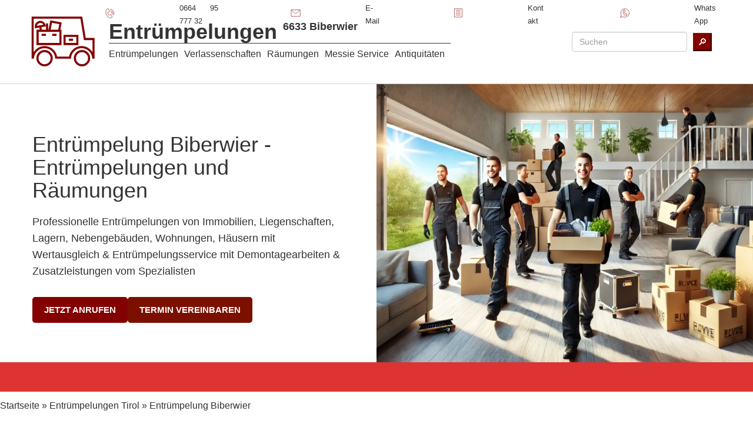

--- FILE ---
content_type: text/html; charset=UTF-8
request_url: https://www.xn--entrmpelung-rumung-xtb48b.tirol/entruempelungen-tirol/entruempelung-biberwier/
body_size: 28761
content:
<!DOCTYPE html>
<html lang="de">
<head>
	<meta name='robots' content='index, follow, max-image-preview:large, max-snippet:-1, max-video-preview:-1' />
	<style>img:is([sizes="auto" i], [sizes^="auto," i]) { contain-intrinsic-size: 3000px 1500px }</style>
	
	<meta name="description" content="Entrümpelung Biberwier - Entrümpelungen Tirol - Dachböden, Keller, Büros, Garagen, uvm. Wir räumen und entrümpeln alles zum Fixpreis" />
	<link rel="canonical" href="https://www.xn--entrmpelung-rumung-xtb48b.tirol/entruempelungen-tirol/entruempelung-biberwier/" />
	<meta property="og:locale" content="de_DE" />
	<meta property="og:type" content="article" />
	<meta property="og:title" content="Entrümpelung Biberwier - Entrümpelungen und Räumungen" />
	<meta property="og:description" content="Entrümpelung Biberwier - Entrümpelungen Tirol - Dachböden, Keller, Büros, Garagen, uvm. Wir räumen und entrümpeln alles zum Fixpreis" />
	<meta property="og:url" content="https://www.xn--entrmpelung-rumung-xtb48b.tirol/entruempelungen-tirol/entruempelung-biberwier/" />
	<meta property="og:site_name" content="Entrümpelungen Tirol" />
	<meta property="og:image" content="https://www.xn--entrmpelung-rumung-xtb48b.tirol/wp-content/uploads/2021/08/c679faf1-2244-4e16-acfb-93fdde4f7500.jpg" />
	<meta property="og:image:width" content="1200" />
	<meta property="og:image:height" content="1600" />
	<meta property="og:image:type" content="image/jpeg" />
	<meta name="twitter:card" content="summary_large_image" />
	<script type="application/ld+json" class="yoast-schema-graph">{"@context":"https://schema.org","@graph":[{"@type":"WebPage","@id":"https://www.xn--entrmpelung-rumung-xtb48b.tirol/entruempelungen-tirol/entruempelung-biberwier/","url":"https://www.xn--entrmpelung-rumung-xtb48b.tirol/entruempelungen-tirol/entruempelung-biberwier/","name":"Entrümpelung Biberwier - Entrümpelungen und Räumungen","isPartOf":{"@id":"https://www.xn--entrmpelung-rumung-xtb48b.tirol/#website"},"datePublished":"2022-08-04T15:04:51+00:00","description":"Entrümpelung Biberwier - Entrümpelungen Tirol - Dachböden, Keller, Büros, Garagen, uvm. Wir räumen und entrümpeln alles zum Fixpreis","breadcrumb":{"@id":"https://www.xn--entrmpelung-rumung-xtb48b.tirol/entruempelungen-tirol/entruempelung-biberwier/#breadcrumb"},"inLanguage":"de","potentialAction":[{"@type":"ReadAction","target":["https://www.xn--entrmpelung-rumung-xtb48b.tirol/entruempelungen-tirol/entruempelung-biberwier/"]}]},{"@type":"BreadcrumbList","@id":"https://www.xn--entrmpelung-rumung-xtb48b.tirol/entruempelungen-tirol/entruempelung-biberwier/#breadcrumb","itemListElement":[{"@type":"ListItem","position":1,"name":"Startseite","item":"https://www.xn--entrmpelung-rumung-xtb48b.tirol/"},{"@type":"ListItem","position":2,"name":"Entrümpelungen Tirol","item":"https://www.xn--entrmpelung-rumung-xtb48b.tirol/entruempelungen-tirol/"},{"@type":"ListItem","position":3,"name":"Entrümpelung Biberwier"}]},{"@type":"WebSite","@id":"https://www.xn--entrmpelung-rumung-xtb48b.tirol/#website","url":"https://www.xn--entrmpelung-rumung-xtb48b.tirol/","name":"Entrümpelungen Tirol","description":"Entrümpelungen - Umzüge - Verlassenschaften","alternateName":"Entrümpelungen - Räumungen","potentialAction":[{"@type":"SearchAction","target":{"@type":"EntryPoint","urlTemplate":"https://www.xn--entrmpelung-rumung-xtb48b.tirol/?s={search_term_string}"},"query-input":{"@type":"PropertyValueSpecification","valueRequired":true,"valueName":"search_term_string"}}],"inLanguage":"de"}]}</script>



<style id='classic-theme-styles-inline-css' type='text/css'>
/*! This file is auto-generated */
.wp-block-button__link{color:#fff;background-color:#32373c;border-radius:9999px;box-shadow:none;text-decoration:none;padding:calc(.667em + 2px) calc(1.333em + 2px);font-size:1.125em}.wp-block-file__button{background:#32373c;color:#fff;text-decoration:none}
</style>
<style id='global-styles-inline-css' type='text/css'>
:root{--wp--preset--aspect-ratio--square: 1;--wp--preset--aspect-ratio--4-3: 4/3;--wp--preset--aspect-ratio--3-4: 3/4;--wp--preset--aspect-ratio--3-2: 3/2;--wp--preset--aspect-ratio--2-3: 2/3;--wp--preset--aspect-ratio--16-9: 16/9;--wp--preset--aspect-ratio--9-16: 9/16;--wp--preset--color--black: #000000;--wp--preset--color--cyan-bluish-gray: #abb8c3;--wp--preset--color--white: #ffffff;--wp--preset--color--pale-pink: #f78da7;--wp--preset--color--vivid-red: #cf2e2e;--wp--preset--color--luminous-vivid-orange: #ff6900;--wp--preset--color--luminous-vivid-amber: #fcb900;--wp--preset--color--light-green-cyan: #7bdcb5;--wp--preset--color--vivid-green-cyan: #00d084;--wp--preset--color--pale-cyan-blue: #8ed1fc;--wp--preset--color--vivid-cyan-blue: #0693e3;--wp--preset--color--vivid-purple: #9b51e0;--wp--preset--gradient--vivid-cyan-blue-to-vivid-purple: linear-gradient(135deg,rgba(6,147,227,1) 0%,rgb(155,81,224) 100%);--wp--preset--gradient--light-green-cyan-to-vivid-green-cyan: linear-gradient(135deg,rgb(122,220,180) 0%,rgb(0,208,130) 100%);--wp--preset--gradient--luminous-vivid-amber-to-luminous-vivid-orange: linear-gradient(135deg,rgba(252,185,0,1) 0%,rgba(255,105,0,1) 100%);--wp--preset--gradient--luminous-vivid-orange-to-vivid-red: linear-gradient(135deg,rgba(255,105,0,1) 0%,rgb(207,46,46) 100%);--wp--preset--gradient--very-light-gray-to-cyan-bluish-gray: linear-gradient(135deg,rgb(238,238,238) 0%,rgb(169,184,195) 100%);--wp--preset--gradient--cool-to-warm-spectrum: linear-gradient(135deg,rgb(74,234,220) 0%,rgb(151,120,209) 20%,rgb(207,42,186) 40%,rgb(238,44,130) 60%,rgb(251,105,98) 80%,rgb(254,248,76) 100%);--wp--preset--gradient--blush-light-purple: linear-gradient(135deg,rgb(255,206,236) 0%,rgb(152,150,240) 100%);--wp--preset--gradient--blush-bordeaux: linear-gradient(135deg,rgb(254,205,165) 0%,rgb(254,45,45) 50%,rgb(107,0,62) 100%);--wp--preset--gradient--luminous-dusk: linear-gradient(135deg,rgb(255,203,112) 0%,rgb(199,81,192) 50%,rgb(65,88,208) 100%);--wp--preset--gradient--pale-ocean: linear-gradient(135deg,rgb(255,245,203) 0%,rgb(182,227,212) 50%,rgb(51,167,181) 100%);--wp--preset--gradient--electric-grass: linear-gradient(135deg,rgb(202,248,128) 0%,rgb(113,206,126) 100%);--wp--preset--gradient--midnight: linear-gradient(135deg,rgb(2,3,129) 0%,rgb(40,116,252) 100%);--wp--preset--font-size--small: 13px;--wp--preset--font-size--medium: 20px;--wp--preset--font-size--large: 36px;--wp--preset--font-size--x-large: 42px;--wp--preset--spacing--20: 0.44rem;--wp--preset--spacing--30: 0.67rem;--wp--preset--spacing--40: 1rem;--wp--preset--spacing--50: 1.5rem;--wp--preset--spacing--60: 2.25rem;--wp--preset--spacing--70: 3.38rem;--wp--preset--spacing--80: 5.06rem;--wp--preset--shadow--natural: 6px 6px 9px rgba(0, 0, 0, 0.2);--wp--preset--shadow--deep: 12px 12px 50px rgba(0, 0, 0, 0.4);--wp--preset--shadow--sharp: 6px 6px 0px rgba(0, 0, 0, 0.2);--wp--preset--shadow--outlined: 6px 6px 0px -3px rgba(255, 255, 255, 1), 6px 6px rgba(0, 0, 0, 1);--wp--preset--shadow--crisp: 6px 6px 0px rgba(0, 0, 0, 1);}:where(.is-layout-flex){gap: 0.5em;}:where(.is-layout-grid){gap: 0.5em;}body .is-layout-flex{display: flex;}.is-layout-flex{flex-wrap: wrap;align-items: center;}.is-layout-flex > :is(*, div){margin: 0;}body .is-layout-grid{display: grid;}.is-layout-grid > :is(*, div){margin: 0;}:where(.wp-block-columns.is-layout-flex){gap: 2em;}:where(.wp-block-columns.is-layout-grid){gap: 2em;}:where(.wp-block-post-template.is-layout-flex){gap: 1.25em;}:where(.wp-block-post-template.is-layout-grid){gap: 1.25em;}.has-black-color{color: var(--wp--preset--color--black) !important;}.has-cyan-bluish-gray-color{color: var(--wp--preset--color--cyan-bluish-gray) !important;}.has-white-color{color: var(--wp--preset--color--white) !important;}.has-pale-pink-color{color: var(--wp--preset--color--pale-pink) !important;}.has-vivid-red-color{color: var(--wp--preset--color--vivid-red) !important;}.has-luminous-vivid-orange-color{color: var(--wp--preset--color--luminous-vivid-orange) !important;}.has-luminous-vivid-amber-color{color: var(--wp--preset--color--luminous-vivid-amber) !important;}.has-light-green-cyan-color{color: var(--wp--preset--color--light-green-cyan) !important;}.has-vivid-green-cyan-color{color: var(--wp--preset--color--vivid-green-cyan) !important;}.has-pale-cyan-blue-color{color: var(--wp--preset--color--pale-cyan-blue) !important;}.has-vivid-cyan-blue-color{color: var(--wp--preset--color--vivid-cyan-blue) !important;}.has-vivid-purple-color{color: var(--wp--preset--color--vivid-purple) !important;}.has-black-background-color{background-color: var(--wp--preset--color--black) !important;}.has-cyan-bluish-gray-background-color{background-color: var(--wp--preset--color--cyan-bluish-gray) !important;}.has-white-background-color{background-color: var(--wp--preset--color--white) !important;}.has-pale-pink-background-color{background-color: var(--wp--preset--color--pale-pink) !important;}.has-vivid-red-background-color{background-color: var(--wp--preset--color--vivid-red) !important;}.has-luminous-vivid-orange-background-color{background-color: var(--wp--preset--color--luminous-vivid-orange) !important;}.has-luminous-vivid-amber-background-color{background-color: var(--wp--preset--color--luminous-vivid-amber) !important;}.has-light-green-cyan-background-color{background-color: var(--wp--preset--color--light-green-cyan) !important;}.has-vivid-green-cyan-background-color{background-color: var(--wp--preset--color--vivid-green-cyan) !important;}.has-pale-cyan-blue-background-color{background-color: var(--wp--preset--color--pale-cyan-blue) !important;}.has-vivid-cyan-blue-background-color{background-color: var(--wp--preset--color--vivid-cyan-blue) !important;}.has-vivid-purple-background-color{background-color: var(--wp--preset--color--vivid-purple) !important;}.has-black-border-color{border-color: var(--wp--preset--color--black) !important;}.has-cyan-bluish-gray-border-color{border-color: var(--wp--preset--color--cyan-bluish-gray) !important;}.has-white-border-color{border-color: var(--wp--preset--color--white) !important;}.has-pale-pink-border-color{border-color: var(--wp--preset--color--pale-pink) !important;}.has-vivid-red-border-color{border-color: var(--wp--preset--color--vivid-red) !important;}.has-luminous-vivid-orange-border-color{border-color: var(--wp--preset--color--luminous-vivid-orange) !important;}.has-luminous-vivid-amber-border-color{border-color: var(--wp--preset--color--luminous-vivid-amber) !important;}.has-light-green-cyan-border-color{border-color: var(--wp--preset--color--light-green-cyan) !important;}.has-vivid-green-cyan-border-color{border-color: var(--wp--preset--color--vivid-green-cyan) !important;}.has-pale-cyan-blue-border-color{border-color: var(--wp--preset--color--pale-cyan-blue) !important;}.has-vivid-cyan-blue-border-color{border-color: var(--wp--preset--color--vivid-cyan-blue) !important;}.has-vivid-purple-border-color{border-color: var(--wp--preset--color--vivid-purple) !important;}.has-vivid-cyan-blue-to-vivid-purple-gradient-background{background: var(--wp--preset--gradient--vivid-cyan-blue-to-vivid-purple) !important;}.has-light-green-cyan-to-vivid-green-cyan-gradient-background{background: var(--wp--preset--gradient--light-green-cyan-to-vivid-green-cyan) !important;}.has-luminous-vivid-amber-to-luminous-vivid-orange-gradient-background{background: var(--wp--preset--gradient--luminous-vivid-amber-to-luminous-vivid-orange) !important;}.has-luminous-vivid-orange-to-vivid-red-gradient-background{background: var(--wp--preset--gradient--luminous-vivid-orange-to-vivid-red) !important;}.has-very-light-gray-to-cyan-bluish-gray-gradient-background{background: var(--wp--preset--gradient--very-light-gray-to-cyan-bluish-gray) !important;}.has-cool-to-warm-spectrum-gradient-background{background: var(--wp--preset--gradient--cool-to-warm-spectrum) !important;}.has-blush-light-purple-gradient-background{background: var(--wp--preset--gradient--blush-light-purple) !important;}.has-blush-bordeaux-gradient-background{background: var(--wp--preset--gradient--blush-bordeaux) !important;}.has-luminous-dusk-gradient-background{background: var(--wp--preset--gradient--luminous-dusk) !important;}.has-pale-ocean-gradient-background{background: var(--wp--preset--gradient--pale-ocean) !important;}.has-electric-grass-gradient-background{background: var(--wp--preset--gradient--electric-grass) !important;}.has-midnight-gradient-background{background: var(--wp--preset--gradient--midnight) !important;}.has-small-font-size{font-size: var(--wp--preset--font-size--small) !important;}.has-medium-font-size{font-size: var(--wp--preset--font-size--medium) !important;}.has-large-font-size{font-size: var(--wp--preset--font-size--large) !important;}.has-x-large-font-size{font-size: var(--wp--preset--font-size--x-large) !important;}
:where(.wp-block-post-template.is-layout-flex){gap: 1.25em;}:where(.wp-block-post-template.is-layout-grid){gap: 1.25em;}
:where(.wp-block-columns.is-layout-flex){gap: 2em;}:where(.wp-block-columns.is-layout-grid){gap: 2em;}
:root :where(.wp-block-pullquote){font-size: 1.5em;line-height: 1.6;}
</style>



<style id='seopress-style-core-inline-css' type='text/css'>
:root {
    --primary-color: #840101;
    --secondary-color: #7c1000;
    --accent-color: #dd3333;
    --bg_light-color: #ffffff;
    --primary-bg-color: #FFF;
    --h1-size: 36px;
    --h2-size: 34px;
    --h3-size: 26px;
    --h4-size: 24px;
    --h5-size: 20px;
    --h6-size: 18px;
}

</style>





<link rel="https://api.w.org/" href="https://www.xn--entrmpelung-rumung-xtb48b.tirol/wp-json/" /><link rel="alternate" title="JSON" type="application/json" href="https://www.xn--entrmpelung-rumung-xtb48b.tirol/wp-json/wp/v2/pages/5332" /><link rel="alternate" title="oEmbed (JSON)" type="application/json+oembed" href="https://www.xn--entrmpelung-rumung-xtb48b.tirol/wp-json/oembed/1.0/embed?url=https%3A%2F%2Fwww.xn--entrmpelung-rumung-xtb48b.tirol%2Fentruempelungen-tirol%2Fentruempelung-biberwier%2F" />
<link rel="alternate" title="oEmbed (XML)" type="text/xml+oembed" href="https://www.xn--entrmpelung-rumung-xtb48b.tirol/wp-json/oembed/1.0/embed?url=https%3A%2F%2Fwww.xn--entrmpelung-rumung-xtb48b.tirol%2Fentruempelungen-tirol%2Fentruempelung-biberwier%2F&#038;format=xml" />
<link rel="icon" href="https://www.xn--entrmpelung-rumung-xtb48b.tirol/wp-content/uploads/svg_favicon/svg-favicon.svg?date=2023-07-17T13:17:49+00:00?svg-favicon=2023-07-17T13:17:49+00:00" size="any" type="image/x-icon" />
<link rel="apple-touch-icon" href="https://www.xn--entrmpelung-rumung-xtb48b.tirol/wp-content/uploads/svg_favicon/apple-touch-icon.png" />
	<title>Entrümpelung Biberwier - Entrümpelungen und Räumungen</title><link rel="stylesheet" href="https://www.xn--entrmpelung-rumung-xtb48b.tirol/wp-content/cache/min/1/57d57346836a61948b0a38ceca863630.css" media="all" data-minify="1" />
	<meta name="seobility" content="b8791aa9280661d00589b944e2f0d1f0">
	<meta name="viewport" content="width=device-width">
	
</head>
<body itemscope itemtype="http://schema.org/WebPage" class="page-template-default page page-id-5332 page-child parent-pageid-12">
        <!-- desktop -->
        <div class="container-fluid topbar hidden-xs">
            <div class="container">
                <div class="row">
                    <div class="topbar-right">
                            <div class="contactbox pull-right">
        <a title="Jezt anrufen und Termin mit Entrümpelungen Tirol für Wohnungsentrümpelung
 in 6633 Biberwier vereinbaren"
            href="tel:+436649577732">
            <div class="contact-icon-small">
                <span>
                    
<svg width="100%" height="100%" viewBox="0 0 237 237">
<path class="rahmen-none" d="M233.095,26.804c0,-13.069 -10.61,-23.679 -23.679,-23.679l-182.612,0c-13.069,0 -23.679,10.61 -23.679,23.679l-0,182.612c-0,13.069 10.61,23.679 23.679,23.679l182.612,0c13.069,0 23.679,-10.61 23.679,-23.679l0,-182.612Z"/>	
		<path class="illu" d="M107.013,154.923c-11.932,-10.73 -16.969,-23.799 -16.969,-23.799c-0,0 -6.774,-12.259 -7.323,-28.296l33.371,-15.561l-23.103,-49.544l-31.002,14.457c0,-0 -25.15,39.373 -0.49,92.256c24.659,52.883 70.987,58.925 70.987,58.925l31.002,-14.456l-23.102,-49.543l-33.371,15.561Zm45.289,-32.412c-0.004,-6.306 -1.351,-12.711 -4.191,-18.802c-2.708,-5.807 -6.506,-10.757 -11.038,-14.721m29.348,54.188c7.195,-14.645 7.937,-32.3 0.504,-48.24c-7.128,-15.286 -20.298,-25.828 -35.34,-30.108m49.83,88.864c12.536,-18.877 14.971,-44.47 4.237,-67.489c-10.772,-23.099 -32.055,-37.707 -54.662,-40.161" />
</svg>                </span>
                <span class="contact-icon-text">0664 95 777 32</span>
            </div>
        </a>
        <a title="Schreiben Sie uns eine E-mail und vereinbaren Sie einen unverbindlichen Besichtigungstermin mit Entrümpelungen Tirol für Wohnungsentrümpelung
 in 6633 Biberwier" href="/cdn-cgi/l/email-protection#7d14131b123d1813090f0818100d181108131a5018050d180f0918531c09">
            <div class="contact-icon-small">
                <span>
                    
<svg width="100%" height="100%" viewBox="0 0 237 237">
<path class="rahmen-none" d="M233.095,26.804c0,-13.069 -10.61,-23.679 -23.679,-23.679l-182.612,0c-13.069,0 -23.679,10.61 -23.679,23.679l-0,182.612c-0,13.069 10.61,23.679 23.679,23.679l182.612,0c13.069,0 23.679,-10.61 23.679,-23.679l0,-182.612Z"/>	
  <path class="illu" d="M40.491,58.509l-0,115.247l157.011,0l-0,-115.247l-157.011,0Zm4.757,4.229l74.012,67.14l73.484,-67.14" />
</svg>                </span>
                <span class="contact-icon-text"> E-Mail</span>
            </div>
        </a>
        <a title="Verwenden Sie unser Kontaktformular, schicken Sie uns Fotos, vereinbaren Sie einen Rückruf,... mit Entrümpelungen Tirol für eine Wohnungsentrümpelung
 in 6633 Biberwier"
            href="/kontakt">
            <div class="contact-icon-small">
                <span>
                    
<svg width="100%" height="100%" viewBox="0 0 237 237">
<path class="rahmen-none" d="M233.095,26.804c0,-13.069 -10.61,-23.679 -23.679,-23.679l-182.612,0c-13.069,0 -23.679,10.61 -23.679,23.679l-0,182.612c-0,13.069 10.61,23.679 23.679,23.679l182.612,0c13.069,0 23.679,-10.61 23.679,-23.679l0,-182.612Z"/>	
<path class="illu" d="M50.834,38.976l-0,146.564l135.236,-0l0,-146.564l-135.236,0Zm24.757,26.398l84.555,0m-84.555,28.872l84.555,-0m-84.555,28.871l84.555,0m-84.555,28.872l84.555,-0" />
</svg>                </span>
                <span class="contact-icon-text"> Kontakt</span>
            </div>
        </a>
        <a title="Kontaktieren Sie Entrümpelungen Tirol auch per WhatsApp, schreiben Sie uns und schicken Sie Fotos für Wohnungsentrümpelung
 in 6633 Biberwier"
            href="https://api.whatsapp.com/send?phone=+436649577732&amp;text=Anfrage Entrümpelung Biberwier">
            <div class="contact-icon-small">
                <span>
                    
<svg width="100%" height="100%" viewBox="0 0 237 237">
<path class="rahmen-none" d="M233.095,26.804c0,-13.069 -10.61,-23.679 -23.679,-23.679l-182.612,0c-13.069,0 -23.679,10.61 -23.679,23.679l-0,182.612c-0,13.069 10.61,23.679 23.679,23.679l182.612,0c13.069,0 23.679,-10.61 23.679,-23.679l0,-182.612Z"/> 
<path class="illu" d="M196.824,113.467c-0,-40.826 -33.096,-73.922 -73.922,-73.922c-40.826,0 -73.921,33.096 -73.921,73.922c-0,12.86 3.295,24.947 9.071,35.48l-15.237,43.346l45.917,-13.314c10.226,5.345 21.832,8.409 34.17,8.409c40.826,0 73.922,-33.096 73.922,-73.921Zm-73.31,18.358c-7.458,-6.706 -10.606,-14.874 -10.606,-14.874c-0,0 -4.234,-7.662 -4.577,-17.685l20.857,-9.726l-14.439,-30.964l-19.376,9.035c-0,-0 -15.72,24.608 -0.307,57.66c15.412,33.052 44.367,36.828 44.367,36.828l19.376,-9.035l-14.438,-30.965l-20.857,9.726Z"/>
</svg>                </span>
                <span class="contact-icon-text"> WhatsApp</span>
            </div>
        </a>
    </div>
                    </div>
                </div>
            </div>
        </div>
        <!-- desktop End-->
    <div class="bg-light container-fluid hidden-xs fixed-main-header">

  <div class="container">
    <div class="row">
      <div class="headermain">
        <div class="col col-md-8 col-xs-12 hidden-xs logo-wrapper">
          	<header class="site-logo-with-menu flex_right" aria-label="Entrümpelungen ">
		<div class="logo-icon icon">
			<a href="https://www.xn--entrmpelung-rumung-xtb48b.tirol/" rel="home noopener" title="Entrümpelungen Tirol">
				<span role="img" aria-label="Entrümpelungen  icon">
					
<svg width="100%" height="100%" viewBox="0 0 237 237">
<path class="rahmen-none" d="M233.095,26.804c0,-13.069 -10.61,-23.679 -23.679,-23.679l-182.612,0c-13.069,0 -23.679,10.61 -23.679,23.679l-0,182.612c-0,13.069 10.61,23.679 23.679,23.679l182.612,0c13.069,0 23.679,-10.61 23.679,-23.679l0,-182.612Z"/>
			
		<path class="illu" d="M208.885,172.025l0,-55.511l-26.01,-0l-10.462,-64.003l-145.078,-0l0,119.514l0.79,0c1.725,-17.615 16.575,-31.38 34.643,-31.38c18.068,-0 32.919,13.765 34.643,31.38l41.263,0c1.724,-17.615 16.574,-31.38 34.643,-31.38c18.068,0 32.918,13.765 34.642,31.38l0.926,0Zm-167.421,1.679c0,-11.766 9.538,-21.304 21.304,-21.304c11.766,0 21.304,9.538 21.304,21.304c0,11.766 -9.538,21.304 -21.304,21.304c-11.766,0 -21.304,-9.538 -21.304,-21.304Zm111.692,0c-0,-11.766 9.538,-21.304 21.304,-21.304c11.766,0 21.304,9.538 21.304,21.304c0,11.766 -9.538,21.304 -21.304,21.304c-11.766,0 -21.304,-9.538 -21.304,-21.304Zm-70.743,-109.347l-5.306,27.531l28.928,-0l4.177,-22.379l-27.799,-5.152Zm-40.532,27.571l-0,39.485l68.386,0l-0,-39.485l-68.386,0Zm11.949,12.038l12.889,-0m18.669,-0l12.889,-0m-61.544,-23.071c-1.117,-7.218 3.735,-14.037 10.962,-15.312c7.228,-1.274 14.12,3.474 15.538,10.639l-26.5,4.673Zm13.241,-1.61l2.005,11.744m11.023,-16.564m7.134,-4.869l0,21.433m-7.134,-0m59.42,16.033l0,24.351l38.331,0l-0,-24.351l-38.331,0Zm12.729,11.642l12.873,-0" />
</svg>				</span>
			</a>
		</div>
		<div class="logo-title secondary-border-color">
			<div class="mra h1">
				<strong class="logo-title-background">
					Entrümpelungen 				</strong>
				<sup>
					<a href="https://www.xn--entrmpelung-rumung-xtb48b.tirol/6633-biberwier/">6633 Biberwier</a>				</sup>
			</div>
			<nav class="logo-description-text" aria-label="Service Menu">
				        <div class="flex_right mrt5">
            <div class='pdr10'><a href="https://www.xn--entrmpelung-rumung-xtb48b.tirol/entruempelungen-tirol/" title="Entrümpelungen">Entrümpelungen</a></div><div class='pdr10'><a href="https://www.xn--entrmpelung-rumung-xtb48b.tirol/verlassenschaften-tirol/" title="Verlassenschaften">Verlassenschaften</a></div><div class='pdr10'><a href="https://www.xn--entrmpelung-rumung-xtb48b.tirol/raeumungen-tirol/" title="Räumungen">Räumungen</a></div><div class='pdr10'><a href="https://www.xn--entrmpelung-rumung-xtb48b.tirol/messie-tirol/" title="Messie Service">Messie Service</a></div><div class='pdr10'><a href="https://www.xn--entrmpelung-rumung-xtb48b.tirol/altwaren-antiquitaeten-ankauf-tirol/" title="Antiquitäten">Antiquitäten</a></div>        </div>
    			</nav>
		</div>
	</header>
        </div>
        <div class="col-md-4 hidden-xs header-contact-wrapper flex-right">
            <form class="search-form-inline" method="get" action="https://www.xn--entrmpelung-rumung-xtb48b.tirol/">
    <div class="search-form-group flex-right-space">
      <input type="text" name="s" class="form-control" id="terms" placeholder="Suchen" value="" />
      <button type="submit" class="btn-default mrl10">&#x1F50E;&#xFE0E;</button>
    </div>
  </form>
        </div>
      </div>
    </div>
  </div>
</div>
<div class="fixed-gap-desktop hidden-xs"></div>    <section class="split-screen-with-logo">
        <div class="container">
            <!-- Left Side (Logo + Text Content) -->
            <div class="split-screen-left">

                <!-- Text Content -->
                <div class="split-screen-text-wrapper">
                    <h1 class="split-screen-title-h1">Entrümpelung Biberwier - Entrümpelungen und Räumungen</h1>
                    <p class="split-screen-claim">Professionelle Entrümpelungen von Immobilien, Liegenschaften, Lagern, Nebengebäuden, Wohnungen, Häusern mit Wertausgleich & Entrümpelungsservice mit Demontagearbeiten &#038; Zusatzleistungen vom Spezialisten</p>
                    <div class="split-screen-cta-buttons">
                        
                        <a href="tel:" class="split-screen-cta-btn split-screen-cta-call">
                            <span class="split-screen-cta-text">Jetzt anrufen</span>
                        </a>
                        <a href="https://www.xn--entrmpelung-rumung-xtb48b.tirol/kontakt" class="split-screen-cta-btn split-screen-cta-contact">
                            <span class="split-screen-cta-text">Termin vereinbaren</span>
                        </a>
                    </div>
                </div>
            </div>
        </div>
        <!-- Right Side (Infinite Background Image) -->
        <div class="split-screen-right" style="background-image: url('https://www.xn--entrmpelung-whb.at/api/wp-content/uploads/Entruempelungen-1300x700.webp');"></div>
    </section>
<div class="container-fluid breadcrumb-container hidden-xs text-left"> <p id="breadcrumbs"><span><span><a href="https://www.xn--entrmpelung-rumung-xtb48b.tirol/">Startseite</a></span> » <span><a href="https://www.xn--entrmpelung-rumung-xtb48b.tirol/entruempelungen-tirol/">Entrümpelungen Tirol</a></span> » <span class="breadcrumb_last" aria-current="page">Entrümpelung Biberwier</span></span></p></div>        <section class="container-fluid paralax-over-mobile" id="main-text">
            <div class="container pdtb-default">
                <div class="row">
                    <div class="col-md-12">
                                <div class="haupttext-heading text-center pdtb-default" aria-label="Main heading">
            <h2>Entrümpelung in 6633 Biberwier mit Wertgegenrechnung von preiswerter Entrümpelungsfirma für Österreich 
</h2>
        </div>
            <article class="haupttext-content">
                                <div class="col-md-6">
                        <p><p>Ob <em>Wohnung, Haus, Immobilie oder Liegenschaft</em> &#8211; über die Jahre hat sich das ein oder andere Stück angesammelt, dass Ihnen mittlerweile nur noch den Platz versperrt? Aber wohin nur mit den ganzen Dingen? Lassen Sie dies gerne unsere Sorge sein. Als etabliertes <strong><em>Räumungsunternehmen</em></strong><em> für Österreich</em> und ganz Österreich sind derartige Arbeiten unser tägliches Brot.</p>
<p>Jeder Auftrag hat unterschiedliche Gegebenheiten, die mit einberechnet werden müssen, weshalb es unsere oberste Priorität vor jeder <em>Entrümpelung in 6633 Biberwier</em> ist, eine kostenlose Besichtigung durchzuführen. Solle es bei Ihrer <strong><em>Entrümpelung </em></strong>mehrere Entscheidungsträger geben, wäre es sinnvoll, alle zu diesem Termin zu versammeln. So können Sie sicher sein, dass alle Meinungen beachtet werden und vor allem auch in Ihr <em>Festpreisangebot</em> mit einbezogen werden. Eines unserer größten Anliegen ist es, einen neuen Besitzer für noch verwertbare Gegenstände zu finden.</p>
<p>Sollten Sie also im Besitz von alten <em>Möbeln, Gemälden, Schmuck, Uhren</em> oder anderen <a href="https://www.xn--entrmpelung-whb.at/api/altwaren-antiquitaeten-ankauf/">Antiquitäten </a>sein und diese veräußern wollen, können wir Ihnen auch eine entsprechende <em>Wertanrechnung</em> auf Ihre <strong><em>Entrümpelungskosten Österreich</em></strong> anbieten. Sie sehen, es gibt viele Faktoren, die bei Ihrer <em>Entrümpelung </em>beachtet werden müssen, weshalb wir Ihnen als professioneller Helfer gerne fachlich zur Seite stehen.</p>
</p>
                    </div>
                                <div class="col-md-6">
                        <p><p>Unser professionelles und eingespieltes Team unterstützt Sie bei jeder Art von <em><strong>Entrümpelungen</strong> in</em><em> 6633 Biberwier </em>und ganz<em> Österreich</em>. Neben unserer langjährigen Erfahrung und zügigen Arbeitsweise überzeugen wir überdies mit einer Festpreisgarantie.<br />
Hierfür ist es unser oberstes Anliegen, die Örtlichkeiten vor der Angebotslegung kostenlos durch den zuständigen Experten begutachten zu lassen.</p>
<p>Nur so kann sicher gestellt werden, dass alle Faktoren, wie Art und Menge des Inventars und der Gegenstände, die <em>entrümpelt</em> werden sollen, wie auch die örtlichen Gegebenheiten, in das Angebot für Ihrer <em>Entrümpelung in</em><em> Österreich</em> mit einbezogen werden kann. Ein nicht unwesentlicher Faktor bei den <strong><em>Entrümpelungskosten 6633 Biberwier</em></strong>, bietet die Möglichkeit der <em>Wertgegenrechnung</em>. Gewisse Gegenstände mögen Ihnen vielleicht nur noch den Platz versperren, während andere Personen Sie als wahre Schätze betrachten.</p>
<p>Als <em>Antiquitätenhändler</em> haben wir ein breitgefächertes Interesse an <a href="https://www.xn--entrmpelung-whb.at/api/altwaren-antiquitaeten-ankauf/">Altwaren und Antiquitäten</a> wie auch ein großes Netzwerk, um ein neues Zuhause für diese Schätze zu finden. Als professionelle und verlässliche <strong>Entrümpelungsfirma</strong> für<em> Österreich</em> sind wir der perfekte Partner, der Ihnen mit Rat und Tat zur Seite steht. Kontaktieren Sie uns für eine kostenlose und fachliche Beratung.</p>
</p>
                    </div>
                    </article>
                        </div>
                </div>
            </div>
        </section>
    <script data-cfasync="false" src="/cdn-cgi/scripts/5c5dd728/cloudflare-static/email-decode.min.js"></script><script type="application/ld+json">{
    "@context": "https://schema.org",
    "@type": "ItemList",
    "name": "Vorteile von Entrümpelungen Tirol",
    "itemListElement": [
        {
            "@type": "ListItem",
            "position": 1,
            "name": "gründliche Reinigung\n",
            "description": "In Zusammenarbeit mit einer professionellen Reinigungsfirma, können wir Ihnen nach der Entrümpelung eine unkomplizierte, gründliche und ehest mögliche Reinigung organisieren, Sprechen Sie mit uns, wir beraten Sie gerne. \n"
        },
        {
            "@type": "ListItem",
            "position": 2,
            "name": "fachliche Beratung\n",
            "description": "Eine fachliche Beratung bei einer Entrümpelung in 6633 Biberwier ist uns sehr wichtig. Mit unseren Zusatzleistungen können wir Sie auch bei einem Umzug, bei Demontagen oder einem Antiquitäten Ankauf bestens zur Seite stehen. Sprechen Sie einfach mit uns. \n"
        },
        {
            "@type": "ListItem",
            "position": 3,
            "name": "unverbindliches Angebot\n",
            "description": "Nach der Besichtigung können wir Ihnen in der Regel an Ort und Stelle ein unverbindliches Angebot erstellen. So wissen Sie sofort mit welchen Kosten Sie für eine Entrümpelung in 6633 Biberwier rechnen müssen und wie lange die Durchführung dauern wird. \n"
        },
        {
            "@type": "ListItem",
            "position": 4,
            "name": "Kompetenz in 3. Generation\n",
            "description": "Bereits in 3. Generation führen wir Wohnungsentrümpelungen aller Art durch und sind spezialisiert auf Verlassenschaften &#038; Wohnungsauflösungen. Wir entrümpeln fachgerecht und verwerten noch brauchbare Gegenstände oder spenden diese nach Möglichkeit.  \n"
        },
        {
            "@type": "ListItem",
            "position": 5,
            "name": "Entrümpelungen mit Umzug\n",
            "description": "Sie benötigen bei Ihrer Liegenschaftsentrümpelung in 6633 Biberwier auch einen Umzug oder einen Teil der umgesiedelt werden muss? Wir können alles zerlegen, verpacken, transportieren und wenn gewünscht wieder gewissenhaft zusammenbauen. \n"
        },
        {
            "@type": "ListItem",
            "position": 6,
            "name": "täglich bis 20.00 erreichbar\n",
            "description": "Unser Telefondienst für alle Anfragen einer Immobilienentrümpelung in 6633 Biberwier ist täglich bis 20.00 Uhr aktiv. Darüber hinaus können Sie uns auch per Email, per Kontaktformular oder bequem mit unserem Rückrufservice kontaktieren. \n"
        },
        {
            "@type": "ListItem",
            "position": 7,
            "name": "kurzfristige Termine \n",
            "description": "Wir sind stets bemüht, einen zeitnahen Termin für eine unverbindliche Besichtigung Ihrer Wohnungsentrümpelung 6633 Biberwier anbieten zu können. Wir kommen auch am Wochenende oder am Abend, so wie es für Sie am besten passt, gerne persönlich zu Ihnen. \n"
        },
        {
            "@type": "ListItem",
            "position": 8,
            "name": "Besenreine Übergabe\n",
            "description": "Alle Räumlichkeiten werden unsererseits besenrein übergeben. Sollten Sie darüber hinaus auch eine gründliche Reinigung wünschen, so können wir dies gerne in Zusammenarbeit mit einer erfahrenen Helferfirma organisieren.\n"
        },
        {
            "@type": "ListItem",
            "position": 9,
            "name": "Ankauf von Antiquitäten\n",
            "description": "Wir kaufen interessante Einzelstücke und ganze Sammlungen aus allen Bereichen wie Schmuck, Keramik, Münzen, Gemälde, Uhren, Rahmen, Militaria und auch Gemälde, Porzellan, Möbel, Schmuck, Militaria, Uhren, Teppiche  uvm. \n"
        },
        {
            "@type": "ListItem",
            "position": 10,
            "name": "Wertgegenrechnung \n",
            "description": "Bei einer Wertgegenrechnung können Ihre Ausgaben für eine Immobilienentrümpelung deutlich gesenkt werden. Wenn sehr viele und interessante Gegenstände vorhanden sind, ist es sogar möglich eine Gratis Immobilienentrümpelung in 6633 Biberwier durchzuführen.\n"
        },
        {
            "@type": "ListItem",
            "position": 11,
            "name": "kostenlose Besichtigung\n",
            "description": "Bei einer Besichtigung welche unverbindlich und kostenlos ist, kann der zuständige Experte sich einen ersten Überblick verschaffen und Sie persönlich &#038; fachlich beraten. Wie groß ist der gesamte Arbeitsaufwand der Wohnungsentrümpelung in 6633 Biberwier \n"
        },
        {
            "@type": "ListItem",
            "position": 12,
            "name": "Immobilienmakler \n",
            "description": "Wenn Sie beabsichtigen, Ihre Immobilien, Lagern, Wohnungen, Häusern, Nebengebäuden, Liegenschaften nach einer Entrümpelung zu veräußern, so können wir Ihnen auch in diesem Fall einen seriösen Immobilienmakler für 6633 Biberwier empfehlen. \n"
        }
    ]
}</script>        <section class="container-fluid bg-light paralax-over-mobile" id="vorteile" role="region" aria-labelledby="vorteile-title">

                <header class="container component-title pd10 accent-background-color mrtb50 invert-text-color">
        <span
            class="h1 text-center pd20 primary-background-color pdr20 uc mra">
            Ihre Vorteile        </span>
                    <span class="h4 pdl20 hidden-xs">
                Entrümpelung Biberwier            </span>
            </header>
            <div class="container pdtb-default">
                                    <article class="col-md-4 vorteil-colum" role="article" aria-label="gründliche Reinigung
">
                        <div class="vorteil-icon icon">
                            
<svg width="100%" height="100%" viewBox="0 0 237 237">
<path class="rahmen" d="M233.095,26.804c0,-13.069 -10.61,-23.679 -23.679,-23.679l-182.612,0c-13.069,0 -23.679,10.61 -23.679,23.679l-0,182.612c-0,13.069 10.61,23.679 23.679,23.679l182.612,0c13.069,0 23.679,-10.61 23.679,-23.679l0,-182.612Z"/> 
	<g class="illu">
		
			<path d="M51.673,69.094l8.937,134.782l103.076,0l8.937,-134.782l-120.95,0Z"/>
		
				<path d="M50.108,77.363c-2.982,3.543 -5.054,6.955 -5.054,10.63c0,24.04 30.065,43.527 67.151,43.527c37.086,0 67.15,-19.487 67.15,-43.527c0,-3.675 -2.78,-7.324 -5.054,-10.63"/>
		
				<path d="M69.927,209.831l84.556,-0"/>
		
				<path d="M103.937,215.846"/>
		<g>
			
				<path d="M147.047,70.959c0,0 -1.179,-3.372 4.718,-10.514c3.262,-3.95 25.948,-15.01 36.563,0.562c10.615,15.572 10.615,71.934 16.512,88.794c5.898,16.86 9.436,24.727 9.436,24.727c0,0 -18.09,-0.562 -25.948,6.182c-7.858,6.744 -24.745,11.81 -24.745,11.81"/>
			
					<path d="M191.957,175.088c-0,-0 -10.668,-22.434 -7.112,-41.502"/>
		</g>
		<g>
			
				<path d="M113.985,43.701l15.354,-0"/>
			
					<path d="M110.399,68.82l5.226,-23.175l-7.087,-10.63l-12.992,-0l-3.543,-14.173l38.976,-0c0,-0 15.355,8.267 16.536,16.535l-17.717,-0c0,-0 -2.362,6.496 5.906,31.299"/>
		</g>
	</g>
</svg>                        </div>
                        <div class="vorteil">
                            <header class="vorteil-heading">
                                <div class="h5 text-left">gründliche Reinigung
</div>
                            </header>
                            <div class="vorteil-content-colum">
                                In Zusammenarbeit mit einer professionellen Reinigungsfirma, können wir Ihnen nach der Entrümpelung eine unkomplizierte, gründliche und ehest mögliche Reinigung organisieren, Sprechen Sie mit uns, wir beraten Sie gerne. 
                            </div>
                        </div>
                    </article>
                                    <article class="col-md-4 vorteil-colum" role="article" aria-label="fachliche Beratung
">
                        <div class="vorteil-icon icon">
                            
<svg width="100%" height="100%" viewBox="0 0 237 237">
<path class="rahmen" d="M233.095,26.804c0,-13.069 -10.61,-23.679 -23.679,-23.679l-182.612,0c-13.069,0 -23.679,10.61 -23.679,23.679l-0,182.612c-0,13.069 10.61,23.679 23.679,23.679l182.612,0c13.069,0 23.679,-10.61 23.679,-23.679l0,-182.612Z"/>	
	<g class="illu">
		<path d="M222.365,154.31l-0,-41.634l-19.508,-0l-7.847,-48.002l-108.808,-0l0,89.636l0.593,-0c1.293,-13.212 12.431,-23.536 25.982,-23.536c13.551,0 24.689,10.324 25.982,23.536l30.947,-0c1.293,-13.212 12.431,-23.536 25.982,-23.536c13.551,0 24.689,10.324 25.982,23.536l0.695,-0Zm-109.588,17.237c8.824,-0 15.978,-7.154 15.978,-15.978c-0,-8.825 -7.154,-15.978 -15.978,-15.978c-8.825,-0 -15.978,7.153 -15.978,15.978c-0,8.824 7.153,15.978 15.978,15.978Zm67.791,-15.978c-0,-8.825 7.153,-15.978 15.978,-15.978c8.824,-0 15.978,7.153 15.978,15.978c-0,8.824 -7.154,15.978 -15.978,15.978c-8.825,-0 -15.978,-7.154 -15.978,-15.978Z"/>
		<path d="M71.666,94.087l-0,-31.56l-15.405,-0l-0,31.56l7.664,5.777l-0,0.058l0.039,-0.029l0.038,0.029l-0,-0.058l7.664,-5.777Z" />
		<path d="M64.002,99.922l-0,48.709" />
		<path d="M64.002,167.329l2.977,-0l2.858,-12.505l0,-4.764l-2.382,-2.62l-6.907,0l-2.382,2.62l0,4.764l2.858,12.505l2.978,-0" />
		<path d="M50.415,76.266c-0,-7.403 -4.09,-13.785 -10.089,-17.211l-0,14.731l-9.804,5.255l-10.216,-5.255l-0,-14.506c-5.775,3.481 -9.676,9.752 -9.676,16.986c-0,10.986 8.906,19.892 19.892,19.892c10.987,0 19.893,-8.906 19.893,-19.892Z" />
		<path d="M39.499,158.175l-0,-67.618l-17.717,0l0,67.618c0,4.892 3.966,8.858 8.858,8.858c4.893,0 8.859,-3.966 8.859,-8.858Zm-4.394,-0.295c-0,2.53 -2.052,4.582 -4.583,4.582c-2.53,-0 -4.582,-2.052 -4.582,-4.582c0,-2.531 2.052,-4.582 4.582,-4.582c2.531,-0 4.583,2.051 4.583,4.582Z" />
		<rect x="97.613" y="75.172" width="32.936" height="46.518" />
		<rect x="143.113" y="91.826" width="19.026" height="29.865" />
		<path d="M114.127,77.534l-0,6.56" />
		<path d="M152.513,92.889l-0,7.15" />
	</g>
</svg>                        </div>
                        <div class="vorteil">
                            <header class="vorteil-heading">
                                <div class="h5 text-left">fachliche Beratung
</div>
                            </header>
                            <div class="vorteil-content-colum">
                                Eine fachliche Beratung bei einer Entrümpelung in 6633 Biberwier ist uns sehr wichtig. Mit unseren Zusatzleistungen können wir Sie auch bei einem Umzug, bei Demontagen oder einem Antiquitäten Ankauf bestens zur Seite stehen. Sprechen Sie einfach mit uns. 
                            </div>
                        </div>
                    </article>
                                    <article class="col-md-4 vorteil-colum" role="article" aria-label="unverbindliches Angebot
">
                        <div class="vorteil-icon icon">
                            
<svg width="100%" height="100%" viewBox="0 0 237 237">
<path class="rahmen" d="M233.095,26.804c0,-13.069 -10.61,-23.679 -23.679,-23.679l-182.612,0c-13.069,0 -23.679,10.61 -23.679,23.679l-0,182.612c-0,13.069 10.61,23.679 23.679,23.679l182.612,0c13.069,0 23.679,-10.61 23.679,-23.679l0,-182.612Z"/>	
<path class="illu" d="M50.834,38.976l-0,146.564l135.236,-0l0,-146.564l-135.236,0Zm24.757,26.398l84.555,0m-84.555,28.872l84.555,-0m-84.555,28.871l84.555,0m-84.555,28.872l84.555,-0" />
</svg>                        </div>
                        <div class="vorteil">
                            <header class="vorteil-heading">
                                <div class="h5 text-left">unverbindliches Angebot
</div>
                            </header>
                            <div class="vorteil-content-colum">
                                Nach der Besichtigung können wir Ihnen in der Regel an Ort und Stelle ein unverbindliches Angebot erstellen. So wissen Sie sofort mit welchen Kosten Sie für eine Entrümpelung in 6633 Biberwier rechnen müssen und wie lange die Durchführung dauern wird. 
                            </div>
                        </div>
                    </article>
                                    <article class="col-md-4 vorteil-colum" role="article" aria-label="Kompetenz in 3. Generation
">
                        <div class="vorteil-icon icon">
                            
<svg width="100%" height="100%" viewBox="0 0 237 237">
	
		
<path class="rahmen" d="M233.095,26.804c0,-13.069 -10.61,-23.679 -23.679,-23.679l-182.612,0c-13.069,0 -23.679,10.61 -23.679,23.679l-0,182.612c-0,13.069 10.61,23.679 23.679,23.679l182.612,0c13.069,0 23.679,-10.61 23.679,-23.679l0,-182.612Z"/>
	<g class="illu">
		
			<path d="M209.704,152.789c-0.288,-0.647 -0.935,-2.839 -1.942,-6.577c-0.72,-2.588 -1.475,-4.708 -2.266,-6.362c-0.145,-0.216 -0.612,-0.826 -1.403,-1.833c-0.792,-0.863 -1.151,-1.365 -1.079,-1.51c0,-0.287 0.863,-1.041 2.59,-2.265c2.013,-1.437 3.237,-2.372 3.669,-2.803c7.193,-7.188 10.826,-14.593 10.899,-22.213c2.229,-1.796 3.632,-4.061 4.208,-6.793c0.216,-0.934 0.432,-2.3 0.648,-4.098c0.215,-2.227 0.394,-3.882 0.539,-4.96c0.287,-1.437 0.934,-3.737 1.943,-6.901c0.934,-2.731 1.402,-4.923 1.402,-6.578c0.071,-1.294 -0.18,-3.09 -0.755,-5.391c-0.72,-2.804 -1.152,-4.78 -1.295,-5.931c-0.863,-7.548 -3.237,-12.687 -7.122,-15.42l-9.28,-2.588c-0.72,-0.215 -1.799,-0.647 -3.237,-1.294c-1.368,-0.574 -2.374,-0.97 -3.022,-1.186c-2.878,-0.79 -8.597,-0.359 -17.158,1.294c-5.468,1.008 -8.956,1.833 -10.467,2.48c-4.605,1.87 -7.122,3.811 -7.554,5.823c-0.145,0.647 0.071,1.762 0.648,3.343c0.718,1.725 1.042,2.984 0.971,3.774c0,0.719 -0.216,1.582 -0.647,2.588c-0.577,1.294 -0.901,2.121 -0.972,2.48c-1.439,5.823 -0.755,10.855 2.051,15.096c-2.951,5.752 -4.497,8.95 -4.64,9.597c0.286,0.576 1.079,1.223 2.374,1.941c1.15,0.647 1.762,1.402 1.834,2.264c-0.361,1.582 0.179,4.063 1.619,7.441c1.222,3.091 1.258,5.787 0.108,8.087c1.006,2.229 4.063,3.631 9.172,4.205c-1.511,2.804 -4.246,4.998 -8.201,6.578c-1.295,0.504 -3.167,1.078 -5.611,1.725c-2.806,0.792 -4.748,1.367 -5.828,1.725c-3.741,1.224 -7.985,3.451 -12.733,6.686c-5.325,3.595 -8.489,6.685 -9.496,9.273c0,-0.07 -0.288,2.841 -0.863,8.735c-0.577,5.752 -0.577,12.329 -0,19.732c0.791,10.066 1.365,19.841 1.726,29.33m48.991,-51.543c-3.598,-1.725 -5.756,-6.181 -6.474,-13.37c-0.577,-6.11 -0.073,-11.862 1.51,-17.253c0.719,0.935 1.115,2.301 1.187,4.097c0.071,2.086 0.216,3.38 0.432,3.882c0.648,1.655 2.337,3.127 5.072,4.421c3.092,1.367 5.035,2.553 5.827,3.559c-0.145,0.791 -0.647,1.582 -1.511,2.372c-1.008,0.862 -1.618,1.617 -1.834,2.264c-0,0.504 0.359,1.367 1.079,2.588c0.718,1.223 1.042,2.157 0.971,2.804c0,0.647 -0.253,1.366 -0.755,2.156c-0.72,1.008 -4.114,2.612 -4.257,2.971"/>
		
				<path d="M232.382,125.447c-1.037,-1.02 -2.337,-2.402 -3.901,-4.144c-2.088,-2.228 -3.885,-3.737 -5.396,-4.529c0.071,2.013 -0.755,5.931 -2.482,11.753c-0.288,0.936 -0.612,2.194 -0.971,3.775c-0.361,1.94 -0.612,3.199 -0.755,3.774c-0.504,2.156 -1.403,4.601 -2.698,7.332c-1.583,3.451 -2.482,5.464 -2.698,6.039c-0.431,1.078 -0.863,2.66 -1.295,4.744"/>
		
				<path d="M119.005,138.164c-1.759,-5.048 -4.567,-11.118 -8.423,-18.209c-0.398,-0.681 -0.881,-1.758 -1.447,-3.233c-0.568,-1.362 -1.021,-2.383 -1.361,-3.063c-0.341,-0.567 -1.079,-1.418 -2.213,-2.553c-1.078,-1.021 -1.758,-1.928 -2.042,-2.723c-0.227,-0.68 -0.369,-1.9 -0.425,-3.658c-0.057,-1.702 -0.255,-2.921 -0.596,-3.659c-0.625,-1.247 -2.326,-2.864 -5.105,-4.85c-2.78,-1.928 -5.275,-3.233 -7.487,-3.914c-0.738,-0.226 -1.702,-0.368 -2.893,-0.426c-1.362,-0.113 -2.27,-0.198 -2.723,-0.255c-0.965,-0.226 -2.865,-1.531 -5.701,-3.914c-2.269,-1.985 -4.454,-2.665 -6.552,-2.042c0.454,0.398 -0.993,-0.992 -4.339,-4.169c-1.702,-1.587 -3.404,-2.666 -5.105,-3.233c0.34,1.191 1.077,2.865 2.212,5.02c1.191,2.212 1.957,3.801 2.297,4.765c0.737,2.099 1.219,4.794 1.447,8.083c0.623,11.856 0.028,22.832 -1.787,32.928c-0.568,-1.304 -2.355,-6.977 -5.36,-17.017c-2.157,-6.977 -4.567,-12.053 -7.233,-15.231c1.872,-1.531 1.617,-4.452 -0.766,-8.763c0.454,-0.226 1.22,-0.596 2.298,-1.107c0.906,-0.453 1.587,-0.85 2.042,-1.191c1.474,-0.906 2.495,-2.127 3.063,-3.658c0.283,-0.794 0.396,-2.269 0.34,-4.425c-0.057,-2.949 -0.057,-4.85 0,-5.701c0.624,-7.941 0.964,-11.798 1.021,-11.572c-0.057,0.058 0.482,-0.113 1.617,-0.51c0.623,-0.17 0.907,-0.566 0.851,-1.191c0.566,-4.197 0.34,-7.118 -0.681,-8.764c0.794,-2.268 0.566,-6.495 -0.681,-12.678c-1.021,-4.991 -2.893,-9.302 -5.615,-12.933c-1.532,-2.042 -2.922,-3.319 -4.17,-3.829c-0.284,-0.113 -2.297,-0.596 -6.041,-1.447c-0.908,-0.17 -2.439,-0.708 -4.594,-1.616c-1.816,-0.737 -3.319,-1.134 -4.51,-1.191c-3.233,-0.113 -6.013,0.765 -8.338,2.637c-0.341,0.285 -2.1,2.212 -5.276,5.786c-0.227,0.114 -0.738,0.255 -1.531,0.426c-0.681,0.114 -1.106,0.312 -1.277,0.595c-2.837,3.12 -4.254,7.8 -4.254,14.039c0.056,7.545 0.879,13.501 2.468,17.869c0.113,0.284 0.425,0.737 0.936,1.361c0.623,0.625 1.021,1.106 1.191,1.446c0.226,0.398 0.481,1.051 0.766,1.957c0.226,0.795 0.425,1.306 0.595,1.532c0.396,0.511 1.134,1.106 2.212,1.787c1.134,0.681 1.928,1.276 2.383,1.787c2.665,2.893 3.942,5.928 3.829,9.104c3.063,5.39 8.564,9.587 16.506,12.593c-0.227,0.567 -0.68,1.22 -1.361,1.957c-0.738,0.851 -1.22,1.475 -1.446,1.872c1.587,1.361 2.353,2.95 2.297,4.764c-0,0.171 -0.425,2.1 -1.276,5.786c-1.476,6.694 -1.702,15.458 -0.681,26.292c-2.723,-2.949 -5.02,-7.828 -6.892,-14.635c-0.227,-0.964 -0.965,-3.914 -2.212,-8.849c-0.908,-3.686 -1.731,-6.607 -2.468,-8.764c-0.284,-0.906 -0.88,-2.438 -1.787,-4.594c-0.795,-1.928 -1.361,-3.489 -1.701,-4.68c-1.136,-3.687 -1.136,-7.033 -0,-10.04c-2.1,0.227 -3.914,1.163 -5.446,2.807c-0.455,0.511 -1.078,1.277 -1.872,2.298c-0.738,1.021 -1.333,1.787 -1.787,2.297c-4.879,0.285 -9.814,2.042 -14.805,5.276c-0.397,0.278 -1.531,1.07 -3.401,2.376"/>
		
				<path class="fill-white" d="M90.834,124.325c-4.305,-0.613 -7.424,-4.039 -9.356,-10.278c-2.022,-6.325 -1.317,-11.156 2.109,-14.496c-0.089,-1.931 -0.352,-4.48 -0.791,-7.643c-0.616,-4.216 -0.968,-6.938 -1.054,-8.17c-0.791,-6.5 -0.572,-11.728 0.659,-15.681c0.702,-2.459 2.854,-5.973 6.457,-10.542c3.426,-4.481 6.325,-7.643 8.697,-9.488c5.183,-3.953 12.298,-5.798 21.348,-5.535c8.872,0.264 15.681,2.329 20.425,6.194c14.232,11.685 18.667,28.2 13.309,49.548c0.087,0.704 0.614,1.494 1.582,2.372c0.965,0.79 1.449,1.626 1.449,2.503c0,5.976 -0.615,10.499 -1.845,13.573c-1.669,3.954 -4.48,6.282 -8.433,6.984c-2.636,12.915 -3.647,23.018 -3.031,30.309c-0.089,0.791 0.439,1.186 1.581,1.186c1.229,-0 1.932,0.22 2.109,0.659c-0.264,7.029 -3.251,12.607 -8.961,16.735c-5.096,3.69 -11.333,5.58 -18.712,5.667c-7.293,-0 -13.573,-1.8 -18.844,-5.403c-5.798,-4.04 -8.875,-9.531 -9.225,-16.472c-0.177,-0.877 0.307,-1.273 1.45,-1.186c1.318,-0 2.02,-0.175 2.108,-0.527c0.702,-9.224 -0.309,-19.326 -3.031,-30.309Zm-67.732,107.134c0.35,-2.722 0.658,-6.984 0.922,-12.782c0.264,-6.852 0.527,-11.639 0.791,-14.364c0.965,-11.507 3.426,-19.194 7.379,-23.06c0.702,-0.791 5.139,-2.636 13.309,-5.535c1.055,-0.35 3.47,-1.141 7.248,-2.372c2.899,-0.966 5.139,-1.756 6.721,-2.372c13.264,-5.271 22.313,-9.531 27.146,-12.782c-0.616,7.204 2.326,13.134 8.829,17.79c5.884,4.216 13.177,6.502 21.874,6.852c8.784,0.263 16.164,-1.581 22.139,-5.535c6.675,-4.48 9.838,-10.849 9.488,-19.107c10.717,5.711 24.465,11.553 41.246,17.526c8.783,3.163 13.441,5.008 13.968,5.535c2.458,2.46 4.655,10.103 6.589,22.929c1.845,12.212 2.635,21.304 2.372,27.277"/>
	</g>
</svg>                        </div>
                        <div class="vorteil">
                            <header class="vorteil-heading">
                                <div class="h5 text-left">Kompetenz in 3. Generation
</div>
                            </header>
                            <div class="vorteil-content-colum">
                                Bereits in 3. Generation führen wir Wohnungsentrümpelungen aller Art durch und sind spezialisiert auf Verlassenschaften &#038; Wohnungsauflösungen. Wir entrümpeln fachgerecht und verwerten noch brauchbare Gegenstände oder spenden diese nach Möglichkeit.  
                            </div>
                        </div>
                    </article>
                                    <article class="col-md-4 vorteil-colum" role="article" aria-label="Entrümpelungen mit Umzug
">
                        <div class="vorteil-icon icon">
                            
<svg width="100%" height="100%" viewBox="0 0 237 237">
<path class="rahmen" d="M233.095,26.804c0,-13.069 -10.61,-23.679 -23.679,-23.679l-182.612,0c-13.069,0 -23.679,10.61 -23.679,23.679l-0,182.612c-0,13.069 10.61,23.679 23.679,23.679l182.612,0c13.069,0 23.679,-10.61 23.679,-23.679l0,-182.612Z"/> 
	<path class="illu" d="M159.424,169.341l0,-165.207m-50.652,206.543l6.289,-27.429m11.374,27.429l4.193,-27.429m13.469,27.429l2.097,-27.429m13.469,27.429l0,-27.429m15.567,27.429l-2.097,-27.429m37.422,27.429l-6.289,-27.429m-11.374,27.429l-4.193,-27.429m29.036,-11.196l-116.143,-0m115.374,8.139l10.542,33.002l-134.938,-0l10.542,-33.002l113.854,0Zm-184.313,-155.216l-0,55.25l69.34,0l0,-55.25l-69.34,0Zm-11.902,61.333l0,70.016l121.4,-0l-0,-70.016l-121.4,0Zm33.031,-45.978l27.638,-0m-14.22,65.017l27.638,0"/>
</svg>                        </div>
                        <div class="vorteil">
                            <header class="vorteil-heading">
                                <div class="h5 text-left">Entrümpelungen mit Umzug
</div>
                            </header>
                            <div class="vorteil-content-colum">
                                Sie benötigen bei Ihrer Liegenschaftsentrümpelung in 6633 Biberwier auch einen Umzug oder einen Teil der umgesiedelt werden muss? Wir können alles zerlegen, verpacken, transportieren und wenn gewünscht wieder gewissenhaft zusammenbauen. 
                            </div>
                        </div>
                    </article>
                                    <article class="col-md-4 vorteil-colum" role="article" aria-label="täglich bis 20.00 erreichbar
">
                        <div class="vorteil-icon icon">
                            
<svg width="100%" height="100%" viewBox="0 0 237 237">
<path class="rahmen" d="M233.095,26.804c0,-13.069 -10.61,-23.679 -23.679,-23.679l-182.612,0c-13.069,0 -23.679,10.61 -23.679,23.679l-0,182.612c-0,13.069 10.61,23.679 23.679,23.679l182.612,0c13.069,0 23.679,-10.61 23.679,-23.679l0,-182.612Z"/>	
		<path class="illu" d="M107.013,154.923c-11.932,-10.73 -16.969,-23.799 -16.969,-23.799c-0,0 -6.774,-12.259 -7.323,-28.296l33.371,-15.561l-23.103,-49.544l-31.002,14.457c0,-0 -25.15,39.373 -0.49,92.256c24.659,52.883 70.987,58.925 70.987,58.925l31.002,-14.456l-23.102,-49.543l-33.371,15.561Zm45.289,-32.412c-0.004,-6.306 -1.351,-12.711 -4.191,-18.802c-2.708,-5.807 -6.506,-10.757 -11.038,-14.721m29.348,54.188c7.195,-14.645 7.937,-32.3 0.504,-48.24c-7.128,-15.286 -20.298,-25.828 -35.34,-30.108m49.83,88.864c12.536,-18.877 14.971,-44.47 4.237,-67.489c-10.772,-23.099 -32.055,-37.707 -54.662,-40.161" />
</svg>                        </div>
                        <div class="vorteil">
                            <header class="vorteil-heading">
                                <div class="h5 text-left">täglich bis 20.00 erreichbar
</div>
                            </header>
                            <div class="vorteil-content-colum">
                                Unser Telefondienst für alle Anfragen einer Immobilienentrümpelung in 6633 Biberwier ist täglich bis 20.00 Uhr aktiv. Darüber hinaus können Sie uns auch per Email, per Kontaktformular oder bequem mit unserem Rückrufservice kontaktieren. 
                            </div>
                        </div>
                    </article>
                                    <article class="col-md-4 vorteil-colum" role="article" aria-label="kurzfristige Termine 
">
                        <div class="vorteil-icon icon">
                            
<svg width="100%" height="100%" viewBox="0 0 237 237">
<path class="rahmen" d="M233.095,26.804c0,-13.069 -10.61,-23.679 -23.679,-23.679l-182.612,0c-13.069,0 -23.679,10.61 -23.679,23.679l-0,182.612c-0,13.069 10.61,23.679 23.679,23.679l182.612,0c13.069,0 23.679,-10.61 23.679,-23.679l0,-182.612Z"/>
<path class="illu" d="M118.11,191.929c40.769,0 73.819,-33.05 73.819,-73.819c0,-40.769 -33.05,-73.819 -73.819,-73.819c-40.769,0 -73.819,33.05 -73.819,73.819c0,40.769 33.05,73.819 73.819,73.819Zm0,-73.819l-40.888,-44.233m40.888,44.233l33.071,-30.118" />
</svg>                        </div>
                        <div class="vorteil">
                            <header class="vorteil-heading">
                                <div class="h5 text-left">kurzfristige Termine 
</div>
                            </header>
                            <div class="vorteil-content-colum">
                                Wir sind stets bemüht, einen zeitnahen Termin für eine unverbindliche Besichtigung Ihrer Wohnungsentrümpelung 6633 Biberwier anbieten zu können. Wir kommen auch am Wochenende oder am Abend, so wie es für Sie am besten passt, gerne persönlich zu Ihnen. 
                            </div>
                        </div>
                    </article>
                                    <article class="col-md-4 vorteil-colum" role="article" aria-label="Besenreine Übergabe
">
                        <div class="vorteil-icon icon">
                            
<svg width="100%" height="100%" viewBox="0 0 237 237">
<path class="rahmen" d="M233.095,26.804c0,-13.069 -10.61,-23.679 -23.679,-23.679l-182.612,0c-13.069,0 -23.679,10.61 -23.679,23.679l-0,182.612c-0,13.069 10.61,23.679 23.679,23.679l182.612,0c13.069,0 23.679,-10.61 23.679,-23.679l0,-182.612Z"/> 
	<path class="illu" d="M117.244,141.804l-0,-134.127m-71.341,192.348l8.858,-38.632m16.019,38.632l5.905,-38.632m18.972,38.632l2.952,-38.632m18.972,38.632l-0,-38.632m21.924,38.632l-2.953,-38.632m52.707,38.632l-8.858,-38.632m-16.019,38.632l-5.906,-38.632m40.896,-15.77l-163.583,-0m162.5,11.464l14.848,46.481l-190.053,-0l14.847,-46.481l160.358,-0Z"/>
</svg>                        </div>
                        <div class="vorteil">
                            <header class="vorteil-heading">
                                <div class="h5 text-left">Besenreine Übergabe
</div>
                            </header>
                            <div class="vorteil-content-colum">
                                Alle Räumlichkeiten werden unsererseits besenrein übergeben. Sollten Sie darüber hinaus auch eine gründliche Reinigung wünschen, so können wir dies gerne in Zusammenarbeit mit einer erfahrenen Helferfirma organisieren.
                            </div>
                        </div>
                    </article>
                                    <article class="col-md-4 vorteil-colum" role="article" aria-label="Ankauf von Antiquitäten
">
                        <div class="vorteil-icon icon">
                            
<svg width="100%" height="100%" viewBox="0 0 237 237">
	<path class="rahmen" d="M233.095,26.804c0,-13.069 -10.61,-23.679 -23.679,-23.679l-182.612,0c-13.069,0 -23.679,10.61 -23.679,23.679l-0,182.612c-0,13.069 10.61,23.679 23.679,23.679l182.612,0c13.069,0 23.679,-10.61 23.679,-23.679l0,-182.612Z"/>
	<path class="illu" d="M171.816,134.679l-18.543,-0c0,-0 -45.644,14.399 0,72.4l18.543,0c45.644,-58.001 0,-72.4 0,-72.4Zm-9.271,-18.946l-0,17.593m-0,-97.549l-0,4.06m-20.197,187.542m0,-9.256l39.306,0m-18.565,-103.179l56.788,0l-35.832,-69.694l-43,0l-35.833,69.694l56.789,0m-130.218,-50.79c-0,0 9.398,-7.163 18.328,-1.449c8.929,5.715 18.468,5.061 22.465,1.004m-68.284,32.421l77.548,0l10.546,13.649l-88.094,-0m0.078,22.913l46.451,0c-0,0 25.435,-2.441 17.991,20.203c-4.5,13.689 -16.13,20.163 -0.621,65.451l14.269,0c0,0 -11.167,-27.297 -5.583,-46.529c5.583,-19.232 13.648,-28.848 4.963,-37.223l-0,-23.575m-77.548,10.108l19.349,-0m28.375,-30.332l10.376,-0l11.433,-28.786c0,-18.86 -14.292,-19.852 -14.292,-19.852l0,-9.926l-15.033,-0l-0,9.926c-0,-0 -14.293,0.992 -14.293,19.852l11.434,28.786l10.375,-0m-9.153,-67.878l18.25,0" />
</svg>                        </div>
                        <div class="vorteil">
                            <header class="vorteil-heading">
                                <div class="h5 text-left">Ankauf von Antiquitäten
</div>
                            </header>
                            <div class="vorteil-content-colum">
                                Wir kaufen interessante Einzelstücke und ganze Sammlungen aus allen Bereichen wie Schmuck, Keramik, Münzen, Gemälde, Uhren, Rahmen, Militaria und auch Gemälde, Porzellan, Möbel, Schmuck, Militaria, Uhren, Teppiche  uvm. 
                            </div>
                        </div>
                    </article>
                                    <article class="col-md-4 vorteil-colum" role="article" aria-label="Wertgegenrechnung 
">
                        <div class="vorteil-icon icon">
                            
<svg width="100%" height="100%" viewBox="0 0 237 237">
    <path class="rahmen" d="M233.095,26.804c0,-13.069 -10.61,-23.679 -23.679,-23.679l-182.612,0c-13.069,0 -23.679,10.61 -23.679,23.679l-0,182.612c-0,13.069 10.61,23.679 23.679,23.679l182.612,0c13.069,0 23.679,-10.61 23.679,-23.679l0,-182.612Z"/>	
    <g class="illu">
        <path d="M69.31,14.723l3.371,30.814m130.473,2.81l-8.614,46.142l-59.645,0l10.94,-56.765l57.319,10.623Zm-166.461,46.226l0,81.412l165.355,0l-0,-81.412l-165.355,-0Zm16.115,24.819l26.575,-0m79.892,-0l26.574,-0m-104.521,-57.204c-2.925,-14.772 -17.136,-24.563 -32.037,-21.935c-14.901,2.627 -24.906,16.688 -22.602,31.569l54.639,-9.634Zm-27.339,6.317l4.134,24.212m34.297,-34.152l-0,34.152m16.535,-44.191l0,44.191m15.945,-27.065l-0,25.294m-49.394,-22.493l2.696,23.083"></path>
        <g>
            <rect x="107.062" y="138.952" width="110.348" height="65.079" class="fill-white"></rect>
            <path d="M115.755,180.226l0,25.744c1.396,5.592 12.488,9.948 25.972,9.948c13.483,0 24.576,-4.356 25.971,-9.948l0,-25.71" class="fill-white"></path>
            <ellipse cx="141.733" cy="179.802" rx="25.971" ry="11.074" class="fill-white"></ellipse>
            <path d="M115.755,193.09c1.396,5.591 12.488,9.948 25.972,9.948c13.483,-0 24.576,-4.357 25.971,-9.948"></path>
            <path d="M198.574,148.858c-1.861,-0.915 -4.075,-1.373 -6.642,-1.373c-4.637,0 -8.502,1.378 -11.596,4.134c-3.095,2.757 -5.16,6.781 -6.194,12.074l-4.448,0l0,4.388l3.851,0c-0.04,0.339 -0.06,0.936 -0.06,1.791l0,1.941c0,0.895 0.02,1.492 0.06,1.79l-3.851,0l0,4.448l4.508,0c1.034,5.055 3.139,8.97 6.313,11.746c3.174,2.776 7.129,4.164 11.865,4.164c4.119,-0 7.462,-0.796 10.03,-2.388c2.567,-1.592 4.845,-3.9 6.835,-6.925l-4.716,-3.403c-2.925,4.677 -6.895,7.015 -11.91,7.015c-2.985,-0 -5.443,-0.866 -7.373,-2.597c-1.93,-1.732 -3.303,-4.269 -4.119,-7.612l17.671,0l-0,-4.448l-18.358,0c-0.04,-0.298 -0.059,-0.746 -0.059,-1.343l-0,-2.716c-0,-0.597 0.019,-1.084 0.059,-1.463l18.358,0l-0,-4.388l-17.85,0c0.696,-3.582 1.98,-6.238 3.85,-7.969c1.871,-1.732 4.338,-2.597 7.403,-2.597c2.607,-0 4.701,0.617 6.283,1.85c1.582,1.234 2.871,3.095 3.866,5.582l6.268,0l0,-12.328l-5.791,0l0,4.567c-0.975,-1.711 -2.393,-3.024 -4.253,-3.94Z" class="fill-white"></path>
        </g>
    </g>
</svg>                        </div>
                        <div class="vorteil">
                            <header class="vorteil-heading">
                                <div class="h5 text-left">Wertgegenrechnung 
</div>
                            </header>
                            <div class="vorteil-content-colum">
                                Bei einer Wertgegenrechnung können Ihre Ausgaben für eine Immobilienentrümpelung deutlich gesenkt werden. Wenn sehr viele und interessante Gegenstände vorhanden sind, ist es sogar möglich eine Gratis Immobilienentrümpelung in 6633 Biberwier durchzuführen.
                            </div>
                        </div>
                    </article>
                                    <article class="col-md-4 vorteil-colum" role="article" aria-label="kostenlose Besichtigung
">
                        <div class="vorteil-icon icon">
                            
<svg width="100%" height="100%" viewBox="0 0 237 237">
<path class="rahmen" d="M233.095,26.804c0,-13.069 -10.61,-23.679 -23.679,-23.679l-182.612,0c-13.069,0 -23.679,10.61 -23.679,23.679l-0,182.612c-0,13.069 10.61,23.679 23.679,23.679l182.612,0c13.069,0 23.679,-10.61 23.679,-23.679l0,-182.612Z"/> 
	<g class="illu">
		
			<path d="M117.334,62.728c-44.694,-0 -80.925,30.108 -80.925,67.248c-0,2.703 0.214,5.363 0.587,7.983c17.104,18.515 46.848,26.328 80.682,26.328c33.299,-0 62.636,-7.429 79.862,-25.456c0.459,-2.899 0.72,-5.851 0.72,-8.855c0,-37.14 -36.232,-67.248 -80.926,-67.248Zm-41.544,51.385c-0,-22.662 18.371,-41.033 41.033,-41.033c22.662,0 41.033,18.371 41.033,41.033c-0,22.662 -18.371,41.033 -41.033,41.033c-22.662,-0 -41.033,-18.371 -41.033,-41.033Z"/>
		
				<path d="M146.742,107.931c0,-16.525 -13.395,-29.92 -29.919,-29.92c-7.1,0 -13.534,2.576 -18.665,6.708c1.439,-0.908 3.044,-1.569 4.871,-1.569c5.153,-0 9.331,4.177 9.331,9.331c-0,5.153 -4.178,9.33 -9.331,9.33c-5.153,0 -9.33,-4.177 -9.33,-9.33c-0,-2.322 0.934,-4.378 2.337,-6.011c-5.615,5.439 -9.133,13.026 -9.133,21.461c0,16.524 13.396,29.919 29.92,29.919c16.524,0 29.919,-13.395 29.919,-29.919Z"/>
	</g>
</svg>                        </div>
                        <div class="vorteil">
                            <header class="vorteil-heading">
                                <div class="h5 text-left">kostenlose Besichtigung
</div>
                            </header>
                            <div class="vorteil-content-colum">
                                Bei einer Besichtigung welche unverbindlich und kostenlos ist, kann der zuständige Experte sich einen ersten Überblick verschaffen und Sie persönlich &#038; fachlich beraten. Wie groß ist der gesamte Arbeitsaufwand der Wohnungsentrümpelung in 6633 Biberwier 
                            </div>
                        </div>
                    </article>
                                    <article class="col-md-4 vorteil-colum" role="article" aria-label="Immobilienmakler 
">
                        <div class="vorteil-icon icon">
                            
<svg width="100%" height="100%" viewBox="0 0 237 237">
<path class="rahmen" d="M233.095,26.804c0,-13.069 -10.61,-23.679 -23.679,-23.679l-182.612,0c-13.069,0 -23.679,10.61 -23.679,23.679l-0,182.612c-0,13.069 10.61,23.679 23.679,23.679l182.612,0c13.069,0 23.679,-10.61 23.679,-23.679l0,-182.612Z"/> 
	<g class="illu">
		
			<path d="M97.005,63.911l0,30.933l-30.932,-0l-0,-30.933l30.932,0Zm-72.588,1.406l-0,57.829l114.245,0l-0,-57.416m9.554,7.924l-66.849,-58.979l-66.849,58.979m22.135,-49.798l0,28.452"/>
		<rect class="fill-white" x="84.622" y="106.565" width="134.932" height="79.578"/>
		
				<path class="fill-white" d="M77.928,143.136l0,58.549c2.082,8.338 18.622,14.834 38.729,14.834c20.107,-0 36.647,-6.496 38.729,-14.834l-0,-58.498"/>
		<ellipse cx="116.666" cy="142.375" rx="38.729" ry="16.514"/>
		
				<path d="M77.928,161.309c2.082,8.338 18.622,14.834 38.729,14.834c20.107,-0 36.647,-6.496 38.729,-14.834"/>
		
				<path d="M77.928,181.497c2.082,8.338 18.622,14.834 38.729,14.834c20.107,-0 36.647,-6.496 38.729,-14.834"/>
		
				<path d="M197.604,118.679c-2.275,-1.119 -4.982,-1.679 -8.121,-1.679c-5.67,-0 -10.397,1.685 -14.18,5.055c-3.784,3.371 -6.309,8.292 -7.574,14.764l-5.438,0l-0,5.366l4.708,-0c-0.049,0.414 -0.073,1.144 -0.073,2.19l0,2.372c0,1.095 0.024,1.825 0.073,2.19l-4.708,-0l-0,5.438l5.511,0c1.265,6.181 3.839,10.969 7.72,14.363c3.881,3.394 8.717,5.092 14.509,5.092c5.037,-0 9.125,-0.973 12.264,-2.92c3.139,-1.947 5.924,-4.769 8.358,-8.468l-5.767,-4.161c-3.577,5.718 -8.431,8.577 -14.563,8.577c-3.65,0 -6.656,-1.058 -9.016,-3.175c-2.36,-2.117 -4.039,-5.22 -5.037,-9.308l21.608,0l0,-5.438l-22.447,-0c-0.049,-0.365 -0.073,-0.913 -0.073,-1.643l-0,-3.321c-0,-0.73 0.024,-1.326 0.073,-1.788l22.447,-0l0,-5.366l-21.827,0c0.852,-4.38 2.421,-7.628 4.709,-9.745c2.287,-2.117 5.304,-3.176 9.052,-3.176c3.187,0 5.748,0.755 7.683,2.263c1.934,1.509 3.51,3.784 4.727,6.826l7.664,-0l0,-15.075l-7.08,0l-0,5.585c-1.193,-2.093 -2.927,-3.699 -5.202,-4.818Z"/>
	</g>
</svg>                        </div>
                        <div class="vorteil">
                            <header class="vorteil-heading">
                                <div class="h5 text-left">Immobilienmakler 
</div>
                            </header>
                            <div class="vorteil-content-colum">
                                Wenn Sie beabsichtigen, Ihre Immobilien, Lagern, Wohnungen, Häusern, Nebengebäuden, Liegenschaften nach einer Entrümpelung zu veräußern, so können wir Ihnen auch in diesem Fall einen seriösen Immobilienmakler für 6633 Biberwier empfehlen. 
                            </div>
                        </div>
                    </article>
                            </div>
        </section>
        <header class="container component-title pd10 accent-background-color mrtb50 invert-text-color">
        <span
            class="h1 text-center pd20 primary-background-color pdr20 uc mra">
            Kosten        </span>
                    <span class="h4 pdl20 hidden-xs">
                 einer Entrümpelung Biberwier in 6633 Biberwier            </span>
            </header>
        <div class="container-fluid pdtb-default" id="pricing-table">
            <div class="container">
                <div class="kosten-heading"><h3 style="text-align: center;">Wie viel kostet eine Entrümpelung in 6633 Biberwier?</h3>
<p><em>Die möglichen Kosten für eine Wohnungs- oder Haus Entrümpelung in 6633 Biberwier</em> können variieren und je nach Arbeitsaufwand unterschiedlich sein. Zum einen hängt dies natürlich von der Größe bzw. dem Volumen ab, zum anderen ob weitere Zusatzleistungen wie z.B. eine Demontage oder ein Teilumzug erforderlich ist. Auch eine mögliche Wertgegenrechnung von der <em>Entrümpelungsfirma </em>kann den <em>Preis für eine Entrümpelung</em> nochmals beeinflussen bzw. senken. Die Tabelle gibt einen kleinen Überblick, über die möglichen <em>Kosten.</em></p>
</div>
                <div class="pricing row pdtb-default">
                                                                        <div class="col-md-3 mrt20">
                                <div class="pricing-item text-center">
                                    <div class="pricing-divider secondary-background-color text-center">
                                        <p class="invert-text-color pd10">Keller</p>
                                    </div>
                                    <div class="card-body bg-white shadow pdt20">
                                        <ul class="list-unstyled">
                                            <li>wenig Hausrat<br>
                                                <span class="h3">ab € 200.-</span>
                                                <hr>
                                            </li>
                                            <li>normaler Hausrat<br>
                                                <span class="h3">ab € 400.-</span>
                                                <hr>
                                            </li>
                                            <li>viel Hausrat <br>
                                                <span class="h3">ab € 700.-</span>
                                                <hr>
                                            </li>
                                            <li>Messie <br>
                                                <span class="h3">ab € 900.-</span>
                                            </li>
                                        </ul>
                                        <a href="/kontakt" title="Kontakt aufnehmen für eine Keller">
                                            <div class="pricing-read-more btn btn-default mrt20">Anfragen</div>
                                        </a>
                                    </div>
                                </div>
                            </div>
                                                    <div class="col-md-3 mrt20">
                                <div class="pricing-item text-center">
                                    <div class="pricing-divider secondary-background-color text-center">
                                        <p class="invert-text-color pd10">Kleine Wohnung</p>
                                    </div>
                                    <div class="card-body bg-white shadow pdt20">
                                        <ul class="list-unstyled">
                                            <li>wenig Hausrat<br>
                                                <span class="h3">ab € 700.-</span>
                                                <hr>
                                            </li>
                                            <li>normaler Hausrat<br>
                                                <span class="h3">ab € 1450.-</span>
                                                <hr>
                                            </li>
                                            <li>viel Hausrat <br>
                                                <span class="h3">ab € 1750.-</span>
                                                <hr>
                                            </li>
                                            <li>Messie <br>
                                                <span class="h3">ab € 2350.-</span>
                                            </li>
                                        </ul>
                                        <a href="/kontakt" title="Kontakt aufnehmen für eine Kleine Wohnung">
                                            <div class="pricing-read-more btn btn-default mrt20">Anfragen</div>
                                        </a>
                                    </div>
                                </div>
                            </div>
                                                    <div class="col-md-3 mrt20">
                                <div class="pricing-item text-center">
                                    <div class="pricing-divider secondary-background-color text-center">
                                        <p class="invert-text-color pd10">Große Wohnung</p>
                                    </div>
                                    <div class="card-body bg-white shadow pdt20">
                                        <ul class="list-unstyled">
                                            <li>wenig Hausrat<br>
                                                <span class="h3">ab € 1200.-</span>
                                                <hr>
                                            </li>
                                            <li>normaler Hausrat<br>
                                                <span class="h3">ab € 1750.-</span>
                                                <hr>
                                            </li>
                                            <li>viel Hausrat <br>
                                                <span class="h3">ab € 2350.-</span>
                                                <hr>
                                            </li>
                                            <li>Messie <br>
                                                <span class="h3">ab € 3450.-</span>
                                            </li>
                                        </ul>
                                        <a href="/kontakt" title="Kontakt aufnehmen für eine Große Wohnung">
                                            <div class="pricing-read-more btn btn-default mrt20">Anfragen</div>
                                        </a>
                                    </div>
                                </div>
                            </div>
                                                    <div class="col-md-3 mrt20">
                                <div class="pricing-item text-center">
                                    <div class="pricing-divider secondary-background-color text-center">
                                        <p class="invert-text-color pd10">Haus</p>
                                    </div>
                                    <div class="card-body bg-white shadow pdt20">
                                        <ul class="list-unstyled">
                                            <li>wenig Hausrat<br>
                                                <span class="h3">ab € 1450.-</span>
                                                <hr>
                                            </li>
                                            <li>normaler Hausrat<br>
                                                <span class="h3">ab € 2350.-</span>
                                                <hr>
                                            </li>
                                            <li>viel Hausrat <br>
                                                <span class="h3">ab € 3450.-</span>
                                                <hr>
                                            </li>
                                            <li>Messie <br>
                                                <span class="h3">ab € 4450.-</span>
                                            </li>
                                        </ul>
                                        <a href="/kontakt" title="Kontakt aufnehmen für eine Haus">
                                            <div class="pricing-read-more btn btn-default mrt20">Anfragen</div>
                                        </a>
                                    </div>
                                </div>
                            </div>
                                                            </div>
            </div>
        </div>
        <div class="container-fluid paralax-over-mobile bg-light" id="kontakt">
            <header class="container component-title pd10 accent-background-color mrtb50 invert-text-color">
        <span
            class="h1 text-center pd20 primary-background-color pdr20 uc mra">
            Kontakt        </span>
            </header>
        <div class="container pdtb-default">
            <div class="row">
                <div class="col-md-9">
                    <div class="wpforms-container wpforms-container-full" id="wpforms-9682"><form id="wpforms-form-9682" class="wpforms-validate wpforms-form wpforms-ajax-form" data-formid="9682" method="post" enctype="multipart/form-data" action="/entruempelungen-tirol/entruempelung-biberwier/?wpforms_form_id=9682" data-token="09ab0f86306351555a7acc7e0629c043"><noscript class="wpforms-error-noscript">Bitte aktiviere JavaScript in deinem Browser, um dieses Formular fertigzustellen.</noscript><div class="wpforms-field-container"><div id="wpforms-9682-field_4-container" class="wpforms-field wpforms-field-layout" data-field-id="4"><label class="wpforms-field-label wpforms-label-hide" for="wpforms-9682-field_4">Name und Telefon</label><div class="wpforms-field-layout-columns wpforms-field-layout-preset-25-25-25-25"><div class="wpforms-layout-column wpforms-layout-column-25"><div id="wpforms-9682-field_9-container" class="wpforms-field wpforms-field-text" data-field-id="9"><label class="wpforms-field-label" for="wpforms-9682-field_9">Name</label><input type="text" id="wpforms-9682-field_9" class="wpforms-field-medium" name="wpforms[fields][9]" ></div></div><div class="wpforms-layout-column wpforms-layout-column-25"><div id="wpforms-9682-field_10-container" class="wpforms-field wpforms-field-text" data-field-id="10"><label class="wpforms-field-label" for="wpforms-9682-field_10">Nachname</label><input type="text" id="wpforms-9682-field_10" class="wpforms-field-medium" name="wpforms[fields][10]" ></div></div><div class="wpforms-layout-column wpforms-layout-column-25"><div id="wpforms-9682-field_1-container" class="wpforms-field wpforms-field-email" data-field-id="1"><label class="wpforms-field-label" for="wpforms-9682-field_1">E-Mail <span class="wpforms-required-label">*</span></label><input type="email" id="wpforms-9682-field_1" class="wpforms-field-medium wpforms-field-required" name="wpforms[fields][1]" spellcheck="false" required></div></div><div class="wpforms-layout-column wpforms-layout-column-25"><div id="wpforms-9682-field_3-container" class="wpforms-field wpforms-field-phone" data-field-id="3"><label class="wpforms-field-label" for="wpforms-9682-field_3">Telefon</label><input type="tel" id="wpforms-9682-field_3" class="wpforms-field-medium wpforms-smart-phone-field" data-rule-smart-phone-field="true" name="wpforms[fields][3]" ></div></div></div></div><div id="wpforms-9682-field_11-container" class="wpforms-field wpforms-field-layout" data-field-id="11"><label class="wpforms-field-label wpforms-label-hide" for="wpforms-9682-field_11">Layout</label><div class="wpforms-field-layout-columns wpforms-field-layout-preset-50-50"><div class="wpforms-layout-column wpforms-layout-column-50"><div id="wpforms-9682-field_2-container" class="wpforms-field wpforms-field-textarea col-md-9" data-field-id="2"><label class="wpforms-field-label" for="wpforms-9682-field_2">Kommentar oder Nachricht</label><textarea id="wpforms-9682-field_2" class="wpforms-field-medium" name="wpforms[fields][2]" ></textarea></div></div><div class="wpforms-layout-column wpforms-layout-column-50"><div id="wpforms-9682-field_7-container" class="wpforms-field wpforms-field-file-upload" data-field-id="7"><label class="wpforms-field-label" for="wpforms-9682-field_7">Datei hochladen</label><div
		class="wpforms-uploader"
		data-field-id="7"
		data-form-id="9682"
		data-input-name="wpforms_9682_7"
		data-extensions="jpg,jpeg,jpe,gif,png,bmp,tiff,tif,webp,avif,ico,heic,heif,heics,heifs,asf,asx,wmv,wmx,wm,avi,divx,mov,qt,mpeg,mpg,mpe,mp4,m4v,ogv,webm,mkv,3gp,3gpp,3g2,3gp2,txt,asc,c,cc,h,srt,csv,tsv,ics,rtx,css,vtt,mp3,m4a,m4b,aac,ra,ram,wav,ogg,oga,flac,mid,midi,wma,wax,mka,rtf,pdf,class,tar,zip,gz,gzip,rar,7z,psd,xcf,doc,pot,pps,ppt,wri,xla,xls,xlt,xlw,mpp,docx,docm,dotx,dotm,xlsx,xlsm,xlsb,xltx,xltm,xlam,pptx,pptm,ppsx,ppsm,potx,potm,ppam,sldx,sldm,onetoc,onetoc2,onepkg,oxps,xps,odt,odp,ods,odg,odc,odb,odf,wp,wpd,key,numbers,pages,svg"
		data-max-size="314572800"
		data-max-file-number="1"
		data-post-max-size="314572800"
		data-max-parallel-uploads="4"
		data-parallel-uploads="true"
		data-file-chunk-size="2097152">
	<div class="dz-message">
		<svg viewBox="0 0 1024 1024" focusable="false" data-icon="inbox" width="50px" height="50px" fill="currentColor" aria-hidden="true">
			<path d="M885.2 446.3l-.2-.8-112.2-285.1c-5-16.1-19.9-27.2-36.8-27.2H281.2c-17 0-32.1 11.3-36.9 27.6L139.4 443l-.3.7-.2.8c-1.3 4.9-1.7 9.9-1 14.8-.1 1.6-.2 3.2-.2 4.8V830a60.9 60.9 0 0 0 60.8 60.8h627.2c33.5 0 60.8-27.3 60.9-60.8V464.1c0-1.3 0-2.6-.1-3.7.4-4.9 0-9.6-1.3-14.1zm-295.8-43l-.3 15.7c-.8 44.9-31.8 75.1-77.1 75.1-22.1 0-41.1-7.1-54.8-20.6S436 441.2 435.6 419l-.3-15.7H229.5L309 210h399.2l81.7 193.3H589.4zm-375 76.8h157.3c24.3 57.1 76 90.8 140.4 90.8 33.7 0 65-9.4 90.3-27.2 22.2-15.6 39.5-37.4 50.7-63.6h156.5V814H214.4V480.1z"></path>
		</svg>
		<span class="modern-title">Klicke oder ziehe eine Datei in diesen Bereich zum Hochladen.</span>

			</div>
</div>
<input
		type="text"
		autocomplete="off"
		class="dropzone-input"
		style="position:absolute!important;clip:rect(0,0,0,0)!important;height:1px!important;width:1px!important;border:0!important;overflow:hidden!important;padding:0!important;margin:0!important;"
		id="wpforms-9682-field_7"
		name="wpforms_9682_7" 		value="">
</div></div></div></div></div><!-- .wpforms-field-container --><div class="wpforms-submit-container" ><input type="hidden" name="wpforms[id]" value="9682"><input type="hidden" name="wpforms[author]" value="6"><input type="hidden" name="wpforms[post_id]" value="5332"><button type="submit" name="wpforms[submit]" id="wpforms-submit-9682" class="wpforms-submit" data-alt-text="Senden…" data-submit-text="Absenden" aria-live="assertive" value="wpforms-submit">Absenden</button><img src="https://www.xn--entrmpelung-rumung-xtb48b.tirol/wp-content/plugins/wpforms/assets/images/submit-spin.svg" class="wpforms-submit-spinner" style="display: none;" width="26" height="26" alt="Wird geladen"></div></form></div>  <!-- .wpforms-container -->                </div>
                <div class="col-md-3 col-xs-12 form-right">
                    <div>
                        <div class="footer-contact hidden-xs">
            <div class="footer-contact-heading text-left">Entrümpelungen Tirol</div>
            <div class="footer-contact-claim">schnell | fachgerecht | g&uuml;nstig</div>
            <div class="footer-claim">Einsatzgebiete in Tirol<br> und ganz Österreich</div>
                <div class="footer-contact-adress">
                    <!--<div class="street">Albrecht Dürer Weg 25 | 6100 Mösern</div>-->
					<div class="uid">UID: ATU 68091307</div>
                    
                    <div class="e-mail pdt15 hidden-xs"><a target="_blank" href="/cdn-cgi/l/email-protection#a7cec9c1c8e7c2c9d3d5d2c2cad7c2cbd2c9c08ac2dfd7c2d5d3c289c6d3"><span class="__cf_email__" data-cfemail="3e575058517e5b504a4c4b5b534e5b524b5059135b464e5b4c4a5b105f4a">[email&#160;protected]</span> </a></div>
                    <div class="e-mail pdt15 hidden-xs"><a target="_blank" href="tel:0664 95 777 32">0664 95 777 32 </a></div>
                </div>
		</div>                    </div>
                    <div class="pdt20 pdb20">
                        <div>
                 <div class="row"><div class="col-xs-3 footer-icon">
<svg width="100%" height="100%" viewBox="0 0 237 237">
<path class="rahmen-none" d="M233.095,26.804c0,-13.069 -10.61,-23.679 -23.679,-23.679l-182.612,0c-13.069,0 -23.679,10.61 -23.679,23.679l-0,182.612c-0,13.069 10.61,23.679 23.679,23.679l182.612,0c13.069,0 23.679,-10.61 23.679,-23.679l0,-182.612Z"/>	
		<path class="illu" d="M107.013,154.923c-11.932,-10.73 -16.969,-23.799 -16.969,-23.799c-0,0 -6.774,-12.259 -7.323,-28.296l33.371,-15.561l-23.103,-49.544l-31.002,14.457c0,-0 -25.15,39.373 -0.49,92.256c24.659,52.883 70.987,58.925 70.987,58.925l31.002,-14.456l-23.102,-49.543l-33.371,15.561Zm45.289,-32.412c-0.004,-6.306 -1.351,-12.711 -4.191,-18.802c-2.708,-5.807 -6.506,-10.757 -11.038,-14.721m29.348,54.188c7.195,-14.645 7.937,-32.3 0.504,-48.24c-7.128,-15.286 -20.298,-25.828 -35.34,-30.108m49.83,88.864c12.536,-18.877 14.971,-44.47 4.237,-67.489c-10.772,-23.099 -32.055,-37.707 -54.662,-40.161" />
</svg></div><div class="col-xs-9 footer-contact-text"><a title="Jezt anrufen und Termin mit Entrümpelung Biberwier vereinbaren" href="tel:+436649577732">0664 95 777 32</a></div></div>
                 <div class="row"><div class="col-xs-3 footer-icon">
<svg width="100%" height="100%" viewBox="0 0 237 237">
<path class="rahmen-none" d="M233.095,26.804c0,-13.069 -10.61,-23.679 -23.679,-23.679l-182.612,0c-13.069,0 -23.679,10.61 -23.679,23.679l-0,182.612c-0,13.069 10.61,23.679 23.679,23.679l182.612,0c13.069,0 23.679,-10.61 23.679,-23.679l0,-182.612Z"/>	
  <path class="illu" d="M40.491,58.509l-0,115.247l157.011,0l-0,-115.247l-157.011,0Zm4.757,4.229l74.012,67.14l73.484,-67.14" />
</svg></div><div class="col-xs-9 footer-contact-text"><a href="/cdn-cgi/l/email-protection#c6afa8a0a986a3a8b2b4b3a3abb6a3aab3a8a1eba3beb6a3b4b2a3e8a7b2">E-Mail</a></div></div>
                 <div class="row"><div class="col-xs-3 footer-icon">
<svg width="100%" height="100%" viewBox="0 0 237 237">
<path class="rahmen-none" d="M233.095,26.804c0,-13.069 -10.61,-23.679 -23.679,-23.679l-182.612,0c-13.069,0 -23.679,10.61 -23.679,23.679l-0,182.612c-0,13.069 10.61,23.679 23.679,23.679l182.612,0c13.069,0 23.679,-10.61 23.679,-23.679l0,-182.612Z"/> 
<path class="illu" d="M196.824,113.467c-0,-40.826 -33.096,-73.922 -73.922,-73.922c-40.826,0 -73.921,33.096 -73.921,73.922c-0,12.86 3.295,24.947 9.071,35.48l-15.237,43.346l45.917,-13.314c10.226,5.345 21.832,8.409 34.17,8.409c40.826,0 73.922,-33.096 73.922,-73.921Zm-73.31,18.358c-7.458,-6.706 -10.606,-14.874 -10.606,-14.874c-0,0 -4.234,-7.662 -4.577,-17.685l20.857,-9.726l-14.439,-30.964l-19.376,9.035c-0,-0 -15.72,24.608 -0.307,57.66c15.412,33.052 44.367,36.828 44.367,36.828l19.376,-9.035l-14.438,-30.965l-20.857,9.726Z"/>
</svg></div><div class="col-xs-9 footer-contact-text"><a href="https://api.whatsapp.com/send?phone=+436649577732&text=Entrümpelungen Tirol">Whats App</a></div></div>
            </div>                    </div>
                </div>
            </div>
        </div>
    </div>
    <section class="container-fluid bg-light paralax-over-mobile" id="faqs">
            <header class="container component-title pd10 accent-background-color mrtb50 invert-text-color">
        <span
            class="h2 text-center pd20 primary-background-color pdr20 uc mra">
            FAQs         </span>
                    <span class="h4 pdl20 hidden-xs">
                Entrümpelungen Tirol            </span>
            </header>
        <div class="container pdtb-default">
            <section class="faq-items">    <div class="panel-group" id="accordion1" role="tablist" aria-multiselectable="true">
                        <div class="accordion accordion-default">
                    <div class="accordion-heading text-left" role="tab" id="heading0-1">
                        <div class="panel-title accordion">
                            <a class="accordion-label" role="button" data-toggle="collapse" data-parent="#accordion1" href="#collapse0-1" aria-expanded="false" aria-controls="collapse0-1">
                                <div class="row flex_right">
                                    <div class="col-md-1 icon hidden-xs">
                                        
<svg width="100%" height="100%" viewBox="0 0 237 237">
	<path class="rahmen" d="M233.095,26.804c0,-13.069 -10.61,-23.679 -23.679,-23.679l-182.612,0c-13.069,0 -23.679,10.61 -23.679,23.679l-0,182.612c-0,13.069 10.61,23.679 23.679,23.679l182.612,0c13.069,0 23.679,-10.61 23.679,-23.679l0,-182.612Z"/>
	<path class="illu fill-white"  d="M132.403,179.887c-0,-40.322 39.892,-48.52 39.892,-81.849c0,-33.33 -24.124,-50.158 -53.882,-50.158c-0.034,-0 -0.065,0.006 -0.267,0.006c-0.202,-0 -0.234,-0.006 -0.267,-0.006c-29.758,-0 -53.882,16.828 -53.882,50.158c-0,33.329 39.892,41.527 39.892,81.849c0,0 28.514,0.037 28.514,0Zm-28.25,9.643l28.187,-0m-25.433,9.542l22.679,-0m-20.384,9.867l18.089,-0m-9.145,-172.607l-0,-18.089m65.961,78.937l18.089,-0m-167.834,-0l18.09,-0m112.374,46.547l12.792,12.791m-118.677,-118.677l12.792,12.792m93.093,-0l12.792,-12.792m-118.677,118.677l12.792,-12.791" />
</svg>                                    </div>
                                    <div class="col-md-11 mra h5">
                                        Was bedeutet entrümpeln lassen in 6633 Biberwier?
                                    </div>
                                </div>
                            </a>
                        </div>
                    </div>
                    <div id="collapse0-1" class="accordion-collapse collapse pdb50" role="tabpanel" aria-labelledby="heading0-1">
                        <div class="accordion-body">
                            <div class="row flex_right">
                                <div class="col-md-1 icon hidden-xs"></div>
                                <div class="col-md-11 mra">
                                    Wir starten Ihre Entrümpelung in 6633 Biberwier mit einer kostenfreien Erstbesichtigung, inklusive einem ausgiebigen Beratungsgespräch. Bei diesem Ortstermin wird der Arbeitsaufwand sowie die Zugänglichkeit sowie der Transportweg erfasst und die Planung gemeinsam besprochen. Daraus folgt potentiell eine Wertanrechnung und somit ein entsprechender Kostenausgleich.
                                                                            <a class="collapsed inner-link pull-right" role="button" data-toggle="collapse" data-parent="#collapse0-1" href="#collapse-inner-0-1" aria-expanded="false" aria-controls="collapse-inner-0-1">
                                            mehr...                                        </a>
                                                                    </div>
                            </div>
                                                            <div id="collapse-inner-0-1" class="accordion-collapse collapse inner-content" role="tabpanel" aria-labelledby="heading-inner-0-1">
                                    <div class="row flex_right">
                                        <div class="col-md-1 hidden-xs"></div>
                                        <div class="col-md-11">
                                            <p>Es gibt verschiedene Arten von Entrümpelungen in 6633 Biberwier. Von Wohnungsentrümpelungen, Hausentrümpelungen und Immobilien Entrümpelungen bis zu gewerbliche Entrümpelungen von Büro, Lager, Geschäftsräume und Entrümpelungen von Betrieben, Hotel oder eine Gasthausentrümpelung. Beim entrümpeln meint soviel wie die Beseitigung von unnützem und wertlosem Gerümpel. 
Das sich lösen von staubendem Ballast, dessen einzige Funktion meist nur in der sinnlosen Platzbesetzung liegt. Meistens erfolgt eine Entrümpelung 6633 Biberwier im Zusammenhang mit einer Wohnungsauflösung, einem Umzug, einem Immobilienverkauf oder schlicht aus Platzmangel. Wenn sämtliche Räumlichkeiten und Abstellflächen bereits überquellen und kaum mehr begehbar sind, kommt die tatsächliche Umsetzung einer Entrümpelung für mehr Platzfreiheit nur gelegen. 
Entrümpeln befreit nicht nur Ihre Räumlichkeiten sondern auch Ihr Innerstes. Fühlen Sie sich wieder frei und unbeschwert. Eine Keller Entrümpelung befreit nicht nur Ihre Kellerräumlichkeiten sondern auch Ihr Wohlbefinden.
</p>
                                        </div>
                                    </div>
                                </div>
                                                    </div>
                    </div>
                </div>
                        <div class="accordion accordion-default">
                    <div class="accordion-heading text-left" role="tab" id="heading1-1">
                        <div class="panel-title accordion">
                            <a class="accordion-label" role="button" data-toggle="collapse" data-parent="#accordion1" href="#collapse1-1" aria-expanded="false" aria-controls="collapse1-1">
                                <div class="row flex_right">
                                    <div class="col-md-1 icon hidden-xs">
                                        
<svg width="100%" height="100%" viewBox="0 0 237 237">
	<path class="rahmen" d="M233.095,26.804c0,-13.069 -10.61,-23.679 -23.679,-23.679l-182.612,0c-13.069,0 -23.679,10.61 -23.679,23.679l-0,182.612c-0,13.069 10.61,23.679 23.679,23.679l182.612,0c13.069,0 23.679,-10.61 23.679,-23.679l0,-182.612Z"/>
	<path class="illu fill-white"  d="M132.403,179.887c-0,-40.322 39.892,-48.52 39.892,-81.849c0,-33.33 -24.124,-50.158 -53.882,-50.158c-0.034,-0 -0.065,0.006 -0.267,0.006c-0.202,-0 -0.234,-0.006 -0.267,-0.006c-29.758,-0 -53.882,16.828 -53.882,50.158c-0,33.329 39.892,41.527 39.892,81.849c0,0 28.514,0.037 28.514,0Zm-28.25,9.643l28.187,-0m-25.433,9.542l22.679,-0m-20.384,9.867l18.089,-0m-9.145,-172.607l-0,-18.089m65.961,78.937l18.089,-0m-167.834,-0l18.09,-0m112.374,46.547l12.792,12.791m-118.677,-118.677l12.792,12.792m93.093,-0l12.792,-12.792m-118.677,118.677l12.792,-12.791" />
</svg>                                    </div>
                                    <div class="col-md-11 mra h5">
                                        Warum hebt das Entrümpeln die Stimmung?
                                    </div>
                                </div>
                            </a>
                        </div>
                    </div>
                    <div id="collapse1-1" class="accordion-collapse collapse pdb50" role="tabpanel" aria-labelledby="heading1-1">
                        <div class="accordion-body">
                            <div class="row flex_right">
                                <div class="col-md-1 icon hidden-xs"></div>
                                <div class="col-md-11 mra">
                                    Indem eine Entrümpelung wie ein frischer Wind für Übersicht und Ordnung sorgt, erlauben wir uns festzustellen, dass eine Entrümpelung in 6633 Biberwier neue Lebenskraft und Energie mit sich bringt. Sie ist in erster Linie eine Wohltat für die Seele. Als Herr, respektiv Herrin, des Hauses ist es nur sinnerfüllt, wenn Sie über Ihr Hausinventar Bescheid wissen und ausschließlich das bewahren, was für Sie tatsächlich auch von Nutzen ist. 
                                                                            <a class="collapsed inner-link pull-right" role="button" data-toggle="collapse" data-parent="#collapse1-1" href="#collapse-inner-1-1" aria-expanded="false" aria-controls="collapse-inner-1-1">
                                            mehr...                                        </a>
                                                                    </div>
                            </div>
                                                            <div id="collapse-inner-1-1" class="accordion-collapse collapse inner-content" role="tabpanel" aria-labelledby="heading-inner-1-1">
                                    <div class="row flex_right">
                                        <div class="col-md-1 hidden-xs"></div>
                                        <div class="col-md-11">
                                            <p>Ein Zuviel an Gerümpel wirkt mit der Zeit erdrückend, wenn nicht gar blockierend. Diese materielle Blockade drückt sich schließlich ebenso in einer seelischen Beklommenheit aus. Was Ihnen allerdings Last und unnütz ist, kann wiederum eines anderen Schatz sein. Als professionelle Entrümpelungsfirma für Österreich sind wir auf eine fachgerechte wie auch nachhaltige Arbeitsweise bedacht. Während Sie sich von Altlasten befreien, kann Brauchbares zeitgleich als Spende für Bedürftige fungieren. 
Neben der persönlich erfrischenden Platzfreiheit, können Sie womöglich Freude spenden. Gern können wir die Zuführung an humanitäre Hilfsorganisationen oder direkt an Bedürftige für Sie übernehmen. Letztlich haben Sie mit unserem Räumungsunternehmen die Aussicht nach einer fachgerechten Begutachtung für Ihre Hab und Gut. Erstrebenswert kann Ihnen unsere Verfahrensweise der Wertanrechnung auch eine günstige Entrümpelung 6633 Biberwier einbringen.
</p>
                                        </div>
                                    </div>
                                </div>
                                                    </div>
                    </div>
                </div>
                        <div class="accordion accordion-default">
                    <div class="accordion-heading text-left" role="tab" id="heading2-1">
                        <div class="panel-title accordion">
                            <a class="accordion-label" role="button" data-toggle="collapse" data-parent="#accordion1" href="#collapse2-1" aria-expanded="false" aria-controls="collapse2-1">
                                <div class="row flex_right">
                                    <div class="col-md-1 icon hidden-xs">
                                        
<svg width="100%" height="100%" viewBox="0 0 237 237">
	<path class="rahmen" d="M233.095,26.804c0,-13.069 -10.61,-23.679 -23.679,-23.679l-182.612,0c-13.069,0 -23.679,10.61 -23.679,23.679l-0,182.612c-0,13.069 10.61,23.679 23.679,23.679l182.612,0c13.069,0 23.679,-10.61 23.679,-23.679l0,-182.612Z"/>
	<path class="illu fill-white"  d="M132.403,179.887c-0,-40.322 39.892,-48.52 39.892,-81.849c0,-33.33 -24.124,-50.158 -53.882,-50.158c-0.034,-0 -0.065,0.006 -0.267,0.006c-0.202,-0 -0.234,-0.006 -0.267,-0.006c-29.758,-0 -53.882,16.828 -53.882,50.158c-0,33.329 39.892,41.527 39.892,81.849c0,0 28.514,0.037 28.514,0Zm-28.25,9.643l28.187,-0m-25.433,9.542l22.679,-0m-20.384,9.867l18.089,-0m-9.145,-172.607l-0,-18.089m65.961,78.937l18.089,-0m-167.834,-0l18.09,-0m112.374,46.547l12.792,12.791m-118.677,-118.677l12.792,12.792m93.093,-0l12.792,-12.792m-118.677,118.677l12.792,-12.791" />
</svg>                                    </div>
                                    <div class="col-md-11 mra h5">
                                        Wie viel kostet eine Entrümpelung?
                                    </div>
                                </div>
                            </a>
                        </div>
                    </div>
                    <div id="collapse2-1" class="accordion-collapse collapse pdb50" role="tabpanel" aria-labelledby="heading2-1">
                        <div class="accordion-body">
                            <div class="row flex_right">
                                <div class="col-md-1 icon hidden-xs"></div>
                                <div class="col-md-11 mra">
                                    Die Kosten für eine Liegenschaftsentrümpelung 6633 Biberwier können stark variieren und liegen im Schnitt zwischen 450 und 650 Euro pro Zimmer. Grundsätzlich werden seriöse Angebote als fixe Pauschalpreise unterbreitet. Ein Wertausgleich für Ihre verwertbaren Wertgegenstände zur Reduzierung der Kosten ist bei uns auch möglich. Der Preis für eine Liegenschaftsentrümpelung6633 Biberwier hängt von verschiedenen Faktoren ab: 
                                                                            <a class="collapsed inner-link pull-right" role="button" data-toggle="collapse" data-parent="#collapse2-1" href="#collapse-inner-2-1" aria-expanded="false" aria-controls="collapse-inner-2-1">
                                            mehr...                                        </a>
                                                                    </div>
                            </div>
                                                            <div id="collapse-inner-2-1" class="accordion-collapse collapse inner-content" role="tabpanel" aria-labelledby="heading-inner-2-1">
                                    <div class="row flex_right">
                                        <div class="col-md-1 hidden-xs"></div>
                                        <div class="col-md-11">
                                            <p>etwa dem Umfang, dem gesamten Arbeitsaufwand und den erforderlichen Zusatzleistungen.
Wir bieten ergänzende Tätigkeiten zu Entrümpelungen an, welche zusätzliche Kosten bewirken können. Einkalkuliert wird etwa der Gehweg, die Zugänglichkeit, anfallende Demontagen von Wand und Bodenbelägen und die Kosten für die Deponie. Zusätzliche Entrümpelung-Kosten können durch Demontagen, einem Teilumzug oder außerordentlichen Arbeiten entstehen.
Auch ein fachlicher und behutsamer Transport bei einem benötigten Umzug oder Teilumzug ist als Fachfirma selbstverständlich. Der Preis für Ihre Immobilienentrümpelung 6633 Biberwier hängt auch von weiteren Faktoren ab. Ausschlaggebend ist immer das Volumen welches entrümpelt werden muss. Gerne beraten wir Sie fachlich vor Ort. Kontaktieren Sie uns für einen zeitnahen, unverbindlichen und kostenlosen Besichtigungstermin.
Grundsätzlich erhalten Sie von unserem Entrümpelungsunternehmen ein sauberes Angebot mit einem Pauschalpreis. Durch einen Wertausgleich für Ihre Wertgegenstände können Kosten gesenkt werden. Es kann sogar eine gratis-Wohnungsentrümpelung möglich werden. Bei einer unverbindlichen Besichtigung werden alle Details besprochen und in der Regel wird ein Festpreis für die Wohnungsentrümpelung mit vereinbart.
</p>
                                        </div>
                                    </div>
                                </div>
                                                    </div>
                    </div>
                </div>
                        <div class="accordion accordion-default">
                    <div class="accordion-heading text-left" role="tab" id="heading3-1">
                        <div class="panel-title accordion">
                            <a class="accordion-label" role="button" data-toggle="collapse" data-parent="#accordion1" href="#collapse3-1" aria-expanded="false" aria-controls="collapse3-1">
                                <div class="row flex_right">
                                    <div class="col-md-1 icon hidden-xs">
                                        
<svg width="100%" height="100%" viewBox="0 0 237 237">
	<path class="rahmen" d="M233.095,26.804c0,-13.069 -10.61,-23.679 -23.679,-23.679l-182.612,0c-13.069,0 -23.679,10.61 -23.679,23.679l-0,182.612c-0,13.069 10.61,23.679 23.679,23.679l182.612,0c13.069,0 23.679,-10.61 23.679,-23.679l0,-182.612Z"/>
	<path class="illu fill-white"  d="M132.403,179.887c-0,-40.322 39.892,-48.52 39.892,-81.849c0,-33.33 -24.124,-50.158 -53.882,-50.158c-0.034,-0 -0.065,0.006 -0.267,0.006c-0.202,-0 -0.234,-0.006 -0.267,-0.006c-29.758,-0 -53.882,16.828 -53.882,50.158c-0,33.329 39.892,41.527 39.892,81.849c0,0 28.514,0.037 28.514,0Zm-28.25,9.643l28.187,-0m-25.433,9.542l22.679,-0m-20.384,9.867l18.089,-0m-9.145,-172.607l-0,-18.089m65.961,78.937l18.089,-0m-167.834,-0l18.09,-0m112.374,46.547l12.792,12.791m-118.677,-118.677l12.792,12.792m93.093,-0l12.792,-12.792m-118.677,118.677l12.792,-12.791" />
</svg>                                    </div>
                                    <div class="col-md-11 mra h5">
                                        Was beinhaltet der Entrümpelungsservice für 6633 Biberwier?
                                    </div>
                                </div>
                            </a>
                        </div>
                    </div>
                    <div id="collapse3-1" class="accordion-collapse collapse pdb50" role="tabpanel" aria-labelledby="heading3-1">
                        <div class="accordion-body">
                            <div class="row flex_right">
                                <div class="col-md-1 icon hidden-xs"></div>
                                <div class="col-md-11 mra">
                                    Unsere Dienste für Ihre Entrümpelung in 6633 Biberwier beginnen bei einer kostenfreien Erstbesichtigung, inklusiv einem ausgiebigen Beratungsgespräch. Bei diesem Ortstermin wird der bevorstehende Arbeitsaufwand wie auch die Zugänglichkeit und der Transportweg erfasst, die Planung gemeinsam besprochen, wie auch eine potentielle Wertanrechnung, für einen denkbaren Kostenausgleich ermittelt.
                                                                            <a class="collapsed inner-link pull-right" role="button" data-toggle="collapse" data-parent="#collapse3-1" href="#collapse-inner-3-1" aria-expanded="false" aria-controls="collapse-inner-3-1">
                                            mehr...                                        </a>
                                                                    </div>
                            </div>
                                                            <div id="collapse-inner-3-1" class="accordion-collapse collapse inner-content" role="tabpanel" aria-labelledby="heading-inner-3-1">
                                    <div class="row flex_right">
                                        <div class="col-md-1 hidden-xs"></div>
                                        <div class="col-md-11">
                                            <p>Gemäß der vorhandenen und verkaufsfähigen Wertgegenstände kann eine beachtliche Kostenreduzierung erfolgen. Der Wert von Schmuck, Bruchgold, Altwaren, Gemälden, Antiquitäten uvm. ist vom Gesamtbetrag der Entrümpelungskosten abziehbar. Da jeder Auftrag seinen individuellen Kostenvoranschlag beansprucht, verlangt die konkrete Ermittlung eines Festpreises eine fachliche Besichtigung, welcher in unserem Entrümpelungsservice für 6633 Biberwier kostenfrei bereit steht. 
Optimal eruiert werden vor Ort und in persona auch benötigte Zusatzleistungen. Jede Entrümpelung oder Haushaltsentrümpelung 6633 Biberwier fordert je diverse Unterstützung ein. Ob Holzdecken zu entfernen sind, Wandvertäfelungen, Bodenbeläge oder die Demontage von kompletten Küchen. Gerne stehen wir Ihnen auch bei einem Umzug  oder Teilumzug professionell zur Seite. Kraft unserer Kontakte und Kooperation zu Helferfirmen können wir nahezu all Ihre Anliegen umsetzen, sodass Sie kompakte Experte aus einer Hand genießen dürfen.
</p>
                                        </div>
                                    </div>
                                </div>
                                                    </div>
                    </div>
                </div>
                        <div class="accordion accordion-default">
                    <div class="accordion-heading text-left" role="tab" id="heading4-1">
                        <div class="panel-title accordion">
                            <a class="accordion-label" role="button" data-toggle="collapse" data-parent="#accordion1" href="#collapse4-1" aria-expanded="false" aria-controls="collapse4-1">
                                <div class="row flex_right">
                                    <div class="col-md-1 icon hidden-xs">
                                        
<svg width="100%" height="100%" viewBox="0 0 237 237">
	<path class="rahmen" d="M233.095,26.804c0,-13.069 -10.61,-23.679 -23.679,-23.679l-182.612,0c-13.069,0 -23.679,10.61 -23.679,23.679l-0,182.612c-0,13.069 10.61,23.679 23.679,23.679l182.612,0c13.069,0 23.679,-10.61 23.679,-23.679l0,-182.612Z"/>
	<path class="illu fill-white"  d="M132.403,179.887c-0,-40.322 39.892,-48.52 39.892,-81.849c0,-33.33 -24.124,-50.158 -53.882,-50.158c-0.034,-0 -0.065,0.006 -0.267,0.006c-0.202,-0 -0.234,-0.006 -0.267,-0.006c-29.758,-0 -53.882,16.828 -53.882,50.158c-0,33.329 39.892,41.527 39.892,81.849c0,0 28.514,0.037 28.514,0Zm-28.25,9.643l28.187,-0m-25.433,9.542l22.679,-0m-20.384,9.867l18.089,-0m-9.145,-172.607l-0,-18.089m65.961,78.937l18.089,-0m-167.834,-0l18.09,-0m112.374,46.547l12.792,12.791m-118.677,-118.677l12.792,12.792m93.093,-0l12.792,-12.792m-118.677,118.677l12.792,-12.791" />
</svg>                                    </div>
                                    <div class="col-md-11 mra h5">
                                        Wie lange dauert entrümpeln durch eine Entrümpelungsfirma in 6633 Biberwier?
                                    </div>
                                </div>
                            </a>
                        </div>
                    </div>
                    <div id="collapse4-1" class="accordion-collapse collapse pdb50" role="tabpanel" aria-labelledby="heading4-1">
                        <div class="accordion-body">
                            <div class="row flex_right">
                                <div class="col-md-1 icon hidden-xs"></div>
                                <div class="col-md-11 mra">
                                    Pauschal ist die Frage schwer beantwortbar, da es schließlich auf die individuelle Gegebenheit ankommt. Als bewährtes Entrümpelungsunternehmen für 6633 Biberwier sind wir allerdings in Sache Tempo wie gleichzeitigem Geschick geübt. Wenn bloß ein Abteil entrümpelt gehört, ist eine kleine Entrümpelung 6633 Biberwier meist an nur einem Tag geschafft. Die exakte Dauer hängt jedoch von verschiedenen Faktoren ab.
                                                                            <a class="collapsed inner-link pull-right" role="button" data-toggle="collapse" data-parent="#collapse4-1" href="#collapse-inner-4-1" aria-expanded="false" aria-controls="collapse-inner-4-1">
                                            mehr...                                        </a>
                                                                    </div>
                            </div>
                                                            <div id="collapse-inner-4-1" class="accordion-collapse collapse inner-content" role="tabpanel" aria-labelledby="heading-inner-4-1">
                                    <div class="row flex_right">
                                        <div class="col-md-1 hidden-xs"></div>
                                        <div class="col-md-11">
                                            <p>Etwa dem Umfang der zu entrümpelnden Gegenstände, die Zugänglichkeit wie auch dem Transportweg. Unsere Fachkraft sichert sich bei der kostenlosen Erstbesichtigung einen Eindruck über den erforderlichen Arbeitsaufwand. Zusatzleistungen, wie Demontagearbeiten, werden ebenso optimal vor Ort besprochen, und haben ebenso Einfluss auf den zeitlichen Rahmen der Entrümpelung.
Gleichzeitig erfolgt die Abklärung zur möglichen Wertanrechnung durch Wertstücke. Im Anschluss des Ortstermins erstellen wir Ihnen ein Angebot zum Festpreis, wie auch einen groben Zeitplan. Ein Spielraum ist aufgrund unvorhergesehener Ereignisse dennoch zu bedenken. Nach Möglichkeit geben Sie uns genügend Zeit, um Terminkollisionen zu vermeiden. Bei dringenden Entrümpelungen 6633 Biberwier können wir auch sofort für Sie Einsatzbereit sein.
</p>
                                        </div>
                                    </div>
                                </div>
                                                    </div>
                    </div>
                </div>
                        <div class="accordion accordion-default">
                    <div class="accordion-heading text-left" role="tab" id="heading5-1">
                        <div class="panel-title accordion">
                            <a class="accordion-label" role="button" data-toggle="collapse" data-parent="#accordion1" href="#collapse5-1" aria-expanded="false" aria-controls="collapse5-1">
                                <div class="row flex_right">
                                    <div class="col-md-1 icon hidden-xs">
                                        
<svg width="100%" height="100%" viewBox="0 0 237 237">
	<path class="rahmen" d="M233.095,26.804c0,-13.069 -10.61,-23.679 -23.679,-23.679l-182.612,0c-13.069,0 -23.679,10.61 -23.679,23.679l-0,182.612c-0,13.069 10.61,23.679 23.679,23.679l182.612,0c13.069,0 23.679,-10.61 23.679,-23.679l0,-182.612Z"/>
	<path class="illu fill-white"  d="M132.403,179.887c-0,-40.322 39.892,-48.52 39.892,-81.849c0,-33.33 -24.124,-50.158 -53.882,-50.158c-0.034,-0 -0.065,0.006 -0.267,0.006c-0.202,-0 -0.234,-0.006 -0.267,-0.006c-29.758,-0 -53.882,16.828 -53.882,50.158c-0,33.329 39.892,41.527 39.892,81.849c0,0 28.514,0.037 28.514,0Zm-28.25,9.643l28.187,-0m-25.433,9.542l22.679,-0m-20.384,9.867l18.089,-0m-9.145,-172.607l-0,-18.089m65.961,78.937l18.089,-0m-167.834,-0l18.09,-0m112.374,46.547l12.792,12.791m-118.677,-118.677l12.792,12.792m93.093,-0l12.792,-12.792m-118.677,118.677l12.792,-12.791" />
</svg>                                    </div>
                                    <div class="col-md-11 mra h5">
                                        Was erziele ich mit einer Liegenschaftsentrümpelung vor einem Immobilienverkauf?
                                    </div>
                                </div>
                            </a>
                        </div>
                    </div>
                    <div id="collapse5-1" class="accordion-collapse collapse pdb50" role="tabpanel" aria-labelledby="heading5-1">
                        <div class="accordion-body">
                            <div class="row flex_right">
                                <div class="col-md-1 icon hidden-xs"></div>
                                <div class="col-md-11 mra">
                                    Dem Kaufinteressenten soll ein optimales Raumgefühl verschafft werden, weshalb bei einem bevorstehenden Immobilienverkauf eine Entrümpelung 6633 Biberwier durchaus in Erwägung zu ziehen ist. Dem potentiellen Käufer soll die Möglichkeit gegeben werden, sich selbst und seine künftige Lebensführung in dieser Immobilie vorstellen zu können.
                                                                            <a class="collapsed inner-link pull-right" role="button" data-toggle="collapse" data-parent="#collapse5-1" href="#collapse-inner-5-1" aria-expanded="false" aria-controls="collapse-inner-5-1">
                                            mehr...                                        </a>
                                                                    </div>
                            </div>
                                                            <div id="collapse-inner-5-1" class="accordion-collapse collapse inner-content" role="tabpanel" aria-labelledby="heading-inner-5-1">
                                    <div class="row flex_right">
                                        <div class="col-md-1 hidden-xs"></div>
                                        <div class="col-md-11">
                                            <p>Vorausgesetzt die Räume sind mit etlichen Möbeln und Gegenstände zugepackt, stellt sich dieses einfühlende wie räumliche Gefühl nur schwer ein. Dies kann somit das Kaufinteresse misslich beeinträchtigen. Auch können kleine Schönheitsreparaturen in Betracht gezogen werden. Sei es eine gründliche hin zur desinfizierenden Reinigung, auffrischende Malerarbeiten, kleinere Sanierungen oder die Aufbesserung und das Design der Innenausstattung.
Dem Abnehmer kann bereits durch kleine Handgriffe ein wohltuendes Willkommensgefühl verliehen werden, und Sie haben eine Sorge bezüglich des Verkaufs weniger. Immobilien und Entrümpelung sind vor einem geplanten Verkauf sinnvoll zu entrümpeln. Dies zeigt unsere Erfahrung aus den letzten 20 Jahren. Kontaktieren Sie uns für eine kostenlose Besichtigung und fachliche Beratung.
</p>
                                        </div>
                                    </div>
                                </div>
                                                    </div>
                    </div>
                </div>
            </div>
</section>        </div>
    </section>
    <script data-cfasync="false" src="/cdn-cgi/scripts/5c5dd728/cloudflare-static/email-decode.min.js"></script><script type="application/ld+json">{"@context":"https:\/\/schema.org","mainEntity":[{"@type":"Question","name":"Was bedeutet entr\u00fcmpeln lassen in 6633 Biberwier?\n","acceptedAnswer":{"@type":"Answer","text":"Wir starten Ihre Entr\u00fcmpelung in 6633 Biberwier mit einer kostenfreien Erstbesichtigung, inklusive einem ausgiebigen Beratungsgespr\u00e4ch. Bei diesem Ortstermin wird der Arbeitsaufwand sowie die Zug\u00e4nglichkeit sowie der Transportweg erfasst und die Planung gemeinsam besprochen. Daraus folgt potentiell eine Wertanrechnung und somit ein entsprechender Kostenausgleich.\n"}},{"@type":"Question","name":"Warum hebt das Entr\u00fcmpeln die Stimmung?\n","acceptedAnswer":{"@type":"Answer","text":"Indem eine Entr\u00fcmpelung\u00a0wie ein frischer Wind f\u00fcr \u00dcbersicht und Ordnung sorgt, erlauben wir uns festzustellen, dass eine Entr\u00fcmpelung in 6633 Biberwier neue Lebenskraft und Energie mit sich bringt. Sie ist in erster Linie eine Wohltat f\u00fcr die Seele. Als Herr, respektiv Herrin, des Hauses ist es nur sinnerf\u00fcllt, wenn Sie \u00fcber Ihr Hausinventar Bescheid wissen und ausschlie\u00dflich das bewahren, was f\u00fcr Sie tats\u00e4chlich auch von Nutzen ist. \n"}},{"@type":"Question","name":"Wie viel kostet eine Entr\u00fcmpelung?\n","acceptedAnswer":{"@type":"Answer","text":"Die Kosten f\u00fcr eine Liegenschaftsentr\u00fcmpelung 6633 Biberwier k\u00f6nnen stark variieren und liegen im Schnitt zwischen 450 und 650 Euro pro Zimmer. Grunds\u00e4tzlich werden seri\u00f6se Angebote als fixe Pauschalpreise unterbreitet. Ein Wertausgleich f\u00fcr Ihre verwertbaren Wertgegenst\u00e4nde zur Reduzierung der Kosten ist bei uns auch m\u00f6glich. Der Preis f\u00fcr eine Liegenschaftsentr\u00fcmpelung6633 Biberwier h\u00e4ngt von verschiedenen Faktoren ab: \n"}},{"@type":"Question","name":"Was beinhaltet der Entr\u00fcmpelungsservice f\u00fcr 6633 Biberwier?\n","acceptedAnswer":{"@type":"Answer","text":"Unsere Dienste f\u00fcr Ihre Entr\u00fcmpelung in 6633 Biberwier beginnen bei einer kostenfreien Erstbesichtigung, inklusiv einem ausgiebigen Beratungsgespr\u00e4ch. Bei diesem Ortstermin wird der bevorstehende Arbeitsaufwand wie auch die Zug\u00e4nglichkeit und der Transportweg erfasst, die Planung gemeinsam besprochen, wie auch eine potentielle Wertanrechnung, f\u00fcr einen denkbaren Kostenausgleich ermittelt.\n"}},{"@type":"Question","name":"Wie lange dauert entr\u00fcmpeln durch eine Entr\u00fcmpelungsfirma in 6633 Biberwier?\n","acceptedAnswer":{"@type":"Answer","text":"Pauschal ist die Frage schwer beantwortbar, da es schlie\u00dflich auf die individuelle Gegebenheit ankommt. Als bew\u00e4hrtes Entr\u00fcmpelungsunternehmen f\u00fcr 6633 Biberwier sind wir allerdings in Sache Tempo wie gleichzeitigem Geschick ge\u00fcbt. Wenn blo\u00df ein Abteil entr\u00fcmpelt geh\u00f6rt, ist eine kleine Entr\u00fcmpelung 6633 Biberwier meist an nur einem Tag geschafft. Die exakte Dauer h\u00e4ngt jedoch von verschiedenen Faktoren ab.\n"}},{"@type":"Question","name":"Was erziele ich mit einer Liegenschaftsentr\u00fcmpelung vor einem Immobilienverkauf?\n","acceptedAnswer":{"@type":"Answer","text":"Dem Kaufinteressenten soll ein optimales Raumgef\u00fchl verschafft werden, weshalb bei einem bevorstehenden Immobilienverkauf eine Entr\u00fcmpelung 6633 Biberwier durchaus in Erw\u00e4gung zu ziehen ist. Dem potentiellen K\u00e4ufer soll die M\u00f6glichkeit gegeben werden, sich selbst und seine k\u00fcnftige Lebensf\u00fchrung in dieser Immobilie vorstellen zu k\u00f6nnen.\n"}}]}</script><div class="container-fluid footer clearfix pdtb-default primary-background-color hidden-xs">
	<div class="container">
		<div class="row">
			<div class="footer_widgets">
				<div class="footer-colum col-md-3 hidden-xs">
					<div class="footer-contact hidden-xs">
            <div class="footer-contact-heading text-left">Entrümpelungen Tirol</div>
            <div class="footer-contact-claim">schnell | fachgerecht | g&uuml;nstig</div>
            <div class="footer-claim">Einsatzgebiete in Tirol<br> und ganz Österreich</div>
                <div class="footer-contact-adress">
                    <!--<div class="street">Albrecht Dürer Weg 25 | 6100 Mösern</div>-->
					<div class="uid">UID: ATU 68091307</div>
                    
                    <div class="e-mail pdt15 hidden-xs"><a target="_blank" href="/cdn-cgi/l/email-protection#0d64636b624d6863797f7868607d686178636a2068757d687f7968236c79"><span class="__cf_email__" data-cfemail="8ae3e4ece5caefe4fef8ffefe7faefe6ffe4eda7eff2faeff8feefa4ebfe">[email&#160;protected]</span> </a></div>
                    <div class="e-mail pdt15 hidden-xs"><a target="_blank" href="tel:0664 95 777 32">0664 95 777 32 </a></div>
                </div>
		</div>
				</div>

				<div class="footer-colum footer-leistungen col-md-4 hidden-xs">
					    <div class="hidden-xs">
        <div class="footer-heading">Leistungen</div>
        <ul>
                            <li>
                    <a title="Entrümpelungen 
 - 6633 Biberwier" href="https://www.xn--entrmpelung-rumung-xtb48b.tirol/entruempelungen-tirol/">
                        Entrümpelungen 
                    </a>
                </li>
                            <li>
                    <a title="Räumungen 
 - 6633 Biberwier" href="https://www.xn--entrmpelung-rumung-xtb48b.tirol/raeumungen-tirol/">
                        Räumungen 
                    </a>
                </li>
                            <li>
                    <a title="Verlassenschaften 
 - 6633 Biberwier" href="https://www.xn--entrmpelung-rumung-xtb48b.tirol/verlassenschaften-tirol/">
                        Verlassenschaften 
                    </a>
                </li>
                            <li>
                    <a title="Antiquitäten und Altwaren Ankauf 
 - 6633 Biberwier" href="https://www.xn--entrmpelung-rumung-xtb48b.tirol/altwaren-antiquitaeten-ankauf-tirol/">
                        Antiquitäten und Altwaren Ankauf 
                    </a>
                </li>
                            <li>
                    <a title="Messie Service 
 - 6633 Biberwier" href="https://www.xn--entrmpelung-rumung-xtb48b.tirol/messie-tirol/">
                        Messie Service 
                    </a>
                </li>
                            <li>
                    <a title="Umzüge &#038; Übersiedlungen 
 - 6633 Biberwier" href="https://www.xn--entrmpelung-rumung-xtb48b.tirol/umzuege-tirol/">
                        Umzüge &#038; Übersiedlungen 
                    </a>
                </li>
                            <li>
                    <a title="Wohnungsräumungen 
 - 6633 Biberwier" href="https://www.xn--entrmpelung-rumung-xtb48b.tirol/wohnungsraeumungen-tirol/">
                        Wohnungsräumungen 
                    </a>
                </li>
                            <li>
                    <a title="Dachbodenräumungen 
 - 6633 Biberwier" href="https://www.xn--entrmpelung-rumung-xtb48b.tirol/dachbodenraeumung-tirol/">
                        Dachbodenräumungen 
                    </a>
                </li>
                            <li>
                    <a title="Kellerräumungen 
 - 6633 Biberwier" href="https://www.xn--entrmpelung-rumung-xtb48b.tirol/kellerraeumungen-tirol/">
                        Kellerräumungen 
                    </a>
                </li>
                            <li>
                    <a title="Geschäftsauflösungen 
 - 6633 Biberwier" href="https://www.xn--entrmpelung-rumung-xtb48b.tirol/geschaefts-betriebsaufloesungen-tirol/">
                        Geschäftsauflösungen 
                    </a>
                </li>
                            <li>
                    <a title="Hotelauflösungen 
 - 6633 Biberwier" href="https://www.xn--entrmpelung-rumung-xtb48b.tirol/hotelraeumungen-tirol/">
                        Hotelauflösungen 
                    </a>
                </li>
                            <li>
                    <a title="Büroauflösungen 
 - 6633 Biberwier" href="https://www.xn--entrmpelung-rumung-xtb48b.tirol/bueroraeumungen-tirol/">
                        Büroauflösungen 
                    </a>
                </li>
                    </ul>
    </div>
				</div>

				<div class="uber-uns-menue footer-colum col-md-2">
					<div class="col-md-12 col-xs-6">
						<div class="footer-heading">Über uns</div>
						    <ul class="">
        <li><a href="/agb/">AGB</a></li><li><a href="/impressum/">Impressum</a></li><li><a href="/datenschutzerklaerung/">Datenschutz</a></li>    </ul>
					</div>
					<div class="col-md-12 col-xs-6">
						<div class="footer-heading"><a href="/ratgeber/">Ratgeber</a></div>
						    <ul class="">
        <li><a href="/blog/">Blog</a></li><li><a href="/tipps/">Tipps</a></li><li><a href="/faq/">FAQ</a></li><li><a href="/videos/">Videos</a></li>    </ul>
					</div>

				</div>

				<div class="footer-colum col-md-3 hidden-xs">
					<div class="footer-heading">Öffnungszeiten</div>
					telefonisch erreichbar
					<div><span class="weekday">Mo- Fr:</span> 08:00-20:00</div>
					<div><span class="weekday">Sa So:</span> 10:00-18:00</div>
					<div id="footer-colum footer-contact">
            <div class="footer-heading">Kontakt</div>
                 <div class="row"><div class="col-xs-3 footer-icon">
<svg width="100%" height="100%" viewBox="0 0 237 237">
<path class="rahmen-none" d="M233.095,26.804c0,-13.069 -10.61,-23.679 -23.679,-23.679l-182.612,0c-13.069,0 -23.679,10.61 -23.679,23.679l-0,182.612c-0,13.069 10.61,23.679 23.679,23.679l182.612,0c13.069,0 23.679,-10.61 23.679,-23.679l0,-182.612Z"/>	
		<path class="illu" d="M107.013,154.923c-11.932,-10.73 -16.969,-23.799 -16.969,-23.799c-0,0 -6.774,-12.259 -7.323,-28.296l33.371,-15.561l-23.103,-49.544l-31.002,14.457c0,-0 -25.15,39.373 -0.49,92.256c24.659,52.883 70.987,58.925 70.987,58.925l31.002,-14.456l-23.102,-49.543l-33.371,15.561Zm45.289,-32.412c-0.004,-6.306 -1.351,-12.711 -4.191,-18.802c-2.708,-5.807 -6.506,-10.757 -11.038,-14.721m29.348,54.188c7.195,-14.645 7.937,-32.3 0.504,-48.24c-7.128,-15.286 -20.298,-25.828 -35.34,-30.108m49.83,88.864c12.536,-18.877 14.971,-44.47 4.237,-67.489c-10.772,-23.099 -32.055,-37.707 -54.662,-40.161" />
</svg></div><div class="col-xs-9 footer-contact-text"><a title="Jezt anrufen und Termin mit Entrümpelung Biberwier vereinbaren" href="tel:+436649577732">0664 95 777 32</a></div></div>
                 <div class="row"><div class="col-xs-3 footer-icon">
<svg width="100%" height="100%" viewBox="0 0 237 237">
<path class="rahmen-none" d="M233.095,26.804c0,-13.069 -10.61,-23.679 -23.679,-23.679l-182.612,0c-13.069,0 -23.679,10.61 -23.679,23.679l-0,182.612c-0,13.069 10.61,23.679 23.679,23.679l182.612,0c13.069,0 23.679,-10.61 23.679,-23.679l0,-182.612Z"/>	
<path class="illu" d="M50.834,38.976l-0,146.564l135.236,-0l0,-146.564l-135.236,0Zm24.757,26.398l84.555,0m-84.555,28.872l84.555,-0m-84.555,28.871l84.555,0m-84.555,28.872l84.555,-0" />
</svg></div><div class="col-xs-9 footer-contact-text"><a href="/kontakt/">Kontaktformular</a></div></div>
                 <div class="row"><div class="col-xs-3 footer-icon">
<svg width="100%" height="100%" viewBox="0 0 237 237">
<path class="rahmen-none" d="M233.095,26.804c0,-13.069 -10.61,-23.679 -23.679,-23.679l-182.612,0c-13.069,0 -23.679,10.61 -23.679,23.679l-0,182.612c-0,13.069 10.61,23.679 23.679,23.679l182.612,0c13.069,0 23.679,-10.61 23.679,-23.679l0,-182.612Z"/>	
  <path class="illu" d="M40.491,58.509l-0,115.247l157.011,0l-0,-115.247l-157.011,0Zm4.757,4.229l74.012,67.14l73.484,-67.14" />
</svg></div><div class="col-xs-9 footer-contact-text"><a href="/cdn-cgi/l/email-protection#4821262e27082d263c3a3d2d25382d243d262f652d30382d3a3c2d66293c">E-Mail</a></div></div>
                 <div class="row"><div class="col-xs-3 footer-icon">
<svg width="100%" height="100%" viewBox="0 0 237 237">
<path class="rahmen-none" d="M233.095,26.804c0,-13.069 -10.61,-23.679 -23.679,-23.679l-182.612,0c-13.069,0 -23.679,10.61 -23.679,23.679l-0,182.612c-0,13.069 10.61,23.679 23.679,23.679l182.612,0c13.069,0 23.679,-10.61 23.679,-23.679l0,-182.612Z"/> 
<path class="illu" d="M196.824,113.467c-0,-40.826 -33.096,-73.922 -73.922,-73.922c-40.826,0 -73.921,33.096 -73.921,73.922c-0,12.86 3.295,24.947 9.071,35.48l-15.237,43.346l45.917,-13.314c10.226,5.345 21.832,8.409 34.17,8.409c40.826,0 73.922,-33.096 73.922,-73.921Zm-73.31,18.358c-7.458,-6.706 -10.606,-14.874 -10.606,-14.874c-0,0 -4.234,-7.662 -4.577,-17.685l20.857,-9.726l-14.439,-30.964l-19.376,9.035c-0,-0 -15.72,24.608 -0.307,57.66c15.412,33.052 44.367,36.828 44.367,36.828l19.376,-9.035l-14.438,-30.965l-20.857,9.726Z"/>
</svg></div><div class="col-xs-9 footer-contact-text"><a href="https://api.whatsapp.com/send?phone=+436649577732&text=Entrümpelungen Tirol">Whats App</a></div></div>
            </div>				</div>
			</div>

		</div>
	</div>
</div><div class="footer-copyright text-center">
    &copy Entrümpelungen Tirol</div>



<script data-cfasync="false" src="/cdn-cgi/scripts/5c5dd728/cloudflare-static/email-decode.min.js"></script><script type="d3f7bb89f2c11c96e4a86635-text/javascript" id="rocket-browser-checker-js-after">
/* <![CDATA[ */
"use strict";var _createClass=function(){function defineProperties(target,props){for(var i=0;i<props.length;i++){var descriptor=props[i];descriptor.enumerable=descriptor.enumerable||!1,descriptor.configurable=!0,"value"in descriptor&&(descriptor.writable=!0),Object.defineProperty(target,descriptor.key,descriptor)}}return function(Constructor,protoProps,staticProps){return protoProps&&defineProperties(Constructor.prototype,protoProps),staticProps&&defineProperties(Constructor,staticProps),Constructor}}();function _classCallCheck(instance,Constructor){if(!(instance instanceof Constructor))throw new TypeError("Cannot call a class as a function")}var RocketBrowserCompatibilityChecker=function(){function RocketBrowserCompatibilityChecker(options){_classCallCheck(this,RocketBrowserCompatibilityChecker),this.passiveSupported=!1,this._checkPassiveOption(this),this.options=!!this.passiveSupported&&options}return _createClass(RocketBrowserCompatibilityChecker,[{key:"_checkPassiveOption",value:function(self){try{var options={get passive(){return!(self.passiveSupported=!0)}};window.addEventListener("test",null,options),window.removeEventListener("test",null,options)}catch(err){self.passiveSupported=!1}}},{key:"initRequestIdleCallback",value:function(){!1 in window&&(window.requestIdleCallback=function(cb){var start=Date.now();return setTimeout(function(){cb({didTimeout:!1,timeRemaining:function(){return Math.max(0,50-(Date.now()-start))}})},1)}),!1 in window&&(window.cancelIdleCallback=function(id){return clearTimeout(id)})}},{key:"isDataSaverModeOn",value:function(){return"connection"in navigator&&!0===navigator.connection.saveData}},{key:"supportsLinkPrefetch",value:function(){var elem=document.createElement("link");return elem.relList&&elem.relList.supports&&elem.relList.supports("prefetch")&&window.IntersectionObserver&&"isIntersecting"in IntersectionObserverEntry.prototype}},{key:"isSlowConnection",value:function(){return"connection"in navigator&&"effectiveType"in navigator.connection&&("2g"===navigator.connection.effectiveType||"slow-2g"===navigator.connection.effectiveType)}}]),RocketBrowserCompatibilityChecker}();
/* ]]> */
</script>
<script type="d3f7bb89f2c11c96e4a86635-text/javascript" id="rocket-preload-links-js-extra">
/* <![CDATA[ */
var RocketPreloadLinksConfig = {"excludeUris":"\/(?:.+\/)?feed(?:\/(?:.+\/?)?)?$|\/(?:.+\/)?embed\/|\/(index.php\/)?(.*)wp-json(\/.*|$)|\/refer\/|\/go\/|\/recommend\/|\/recommends\/","usesTrailingSlash":"1","imageExt":"jpg|jpeg|gif|png|tiff|bmp|webp|avif|pdf|doc|docx|xls|xlsx|php","fileExt":"jpg|jpeg|gif|png|tiff|bmp|webp|avif|pdf|doc|docx|xls|xlsx|php|html|htm","siteUrl":"https:\/\/www.xn--entrmpelung-rumung-xtb48b.tirol","onHoverDelay":"100","rateThrottle":"3"};
/* ]]> */
</script>
<script type="d3f7bb89f2c11c96e4a86635-text/javascript" id="rocket-preload-links-js-after">
/* <![CDATA[ */
(function() {
"use strict";var r="function"==typeof Symbol&&"symbol"==typeof Symbol.iterator?function(e){return typeof e}:function(e){return e&&"function"==typeof Symbol&&e.constructor===Symbol&&e!==Symbol.prototype?"symbol":typeof e},e=function(){function i(e,t){for(var n=0;n<t.length;n++){var i=t[n];i.enumerable=i.enumerable||!1,i.configurable=!0,"value"in i&&(i.writable=!0),Object.defineProperty(e,i.key,i)}}return function(e,t,n){return t&&i(e.prototype,t),n&&i(e,n),e}}();function i(e,t){if(!(e instanceof t))throw new TypeError("Cannot call a class as a function")}var t=function(){function n(e,t){i(this,n),this.browser=e,this.config=t,this.options=this.browser.options,this.prefetched=new Set,this.eventTime=null,this.threshold=1111,this.numOnHover=0}return e(n,[{key:"init",value:function(){!this.browser.supportsLinkPrefetch()||this.browser.isDataSaverModeOn()||this.browser.isSlowConnection()||(this.regex={excludeUris:RegExp(this.config.excludeUris,"i"),images:RegExp(".("+this.config.imageExt+")$","i"),fileExt:RegExp(".("+this.config.fileExt+")$","i")},this._initListeners(this))}},{key:"_initListeners",value:function(e){-1<this.config.onHoverDelay&&document.addEventListener("mouseover",e.listener.bind(e),e.listenerOptions),document.addEventListener("mousedown",e.listener.bind(e),e.listenerOptions),document.addEventListener("touchstart",e.listener.bind(e),e.listenerOptions)}},{key:"listener",value:function(e){var t=e.target.closest("a"),n=this._prepareUrl(t);if(null!==n)switch(e.type){case"mousedown":case"touchstart":this._addPrefetchLink(n);break;case"mouseover":this._earlyPrefetch(t,n,"mouseout")}}},{key:"_earlyPrefetch",value:function(t,e,n){var i=this,r=setTimeout(function(){if(r=null,0===i.numOnHover)setTimeout(function(){return i.numOnHover=0},1e3);else if(i.numOnHover>i.config.rateThrottle)return;i.numOnHover++,i._addPrefetchLink(e)},this.config.onHoverDelay);t.addEventListener(n,function e(){t.removeEventListener(n,e,{passive:!0}),null!==r&&(clearTimeout(r),r=null)},{passive:!0})}},{key:"_addPrefetchLink",value:function(i){return this.prefetched.add(i.href),new Promise(function(e,t){var n=document.createElement("link");n.rel="prefetch",n.href=i.href,n.onload=e,n.onerror=t,document.head.appendChild(n)}).catch(function(){})}},{key:"_prepareUrl",value:function(e){if(null===e||"object"!==(void 0===e?"undefined":r(e))||!1 in e||-1===["http:","https:"].indexOf(e.protocol))return null;var t=e.href.substring(0,this.config.siteUrl.length),n=this._getPathname(e.href,t),i={original:e.href,protocol:e.protocol,origin:t,pathname:n,href:t+n};return this._isLinkOk(i)?i:null}},{key:"_getPathname",value:function(e,t){var n=t?e.substring(this.config.siteUrl.length):e;return n.startsWith("/")||(n="/"+n),this._shouldAddTrailingSlash(n)?n+"/":n}},{key:"_shouldAddTrailingSlash",value:function(e){return this.config.usesTrailingSlash&&!e.endsWith("/")&&!this.regex.fileExt.test(e)}},{key:"_isLinkOk",value:function(e){return null!==e&&"object"===(void 0===e?"undefined":r(e))&&(!this.prefetched.has(e.href)&&e.origin===this.config.siteUrl&&-1===e.href.indexOf("?")&&-1===e.href.indexOf("#")&&!this.regex.excludeUris.test(e.href)&&!this.regex.images.test(e.href))}}],[{key:"run",value:function(){"undefined"!=typeof RocketPreloadLinksConfig&&new n(new RocketBrowserCompatibilityChecker({capture:!0,passive:!0}),RocketPreloadLinksConfig).init()}}]),n}();t.run();
}());
/* ]]> */
</script>


<script type="d3f7bb89f2c11c96e4a86635-text/javascript" id="wpforms-dropzone-js-extra">
/* <![CDATA[ */
var wpforms_file_upload = {"url":"https:\/\/www.xn--entrmpelung-rumung-xtb48b.tirol\/wp-admin\/admin-ajax.php","errors":{"default_error":"Etwas ist schiefgelaufen, bitte erneut versuchen.","file_not_uploaded":"Die Datei wurde nicht hochgeladen.","file_limit":"Die Anzahl der Datei-Uploads \u00fcberschreitet die maximal zul\u00e4ssige Anzahl ({fileLimit}).","file_extension":"Dateityp ist nicht erlaubt.","file_size":"Datei \u00fcbersteigt maximal erlaubte Gr\u00f6\u00dfe","post_max_size":"Dateigr\u00f6\u00dfe \u00fcbersteigt die erlaubte Grenze (300 MB)."},"loading_message":"Eine Datei wird gerade hochgeladen. Bitte \u00fcbermittle das Formular, nachdem das Hochladen abgeschlossen ist."};
/* ]]> */
</script>



<script type="d3f7bb89f2c11c96e4a86635-text/javascript" id="wp-util-js-extra">
/* <![CDATA[ */
var _wpUtilSettings = {"ajax":{"url":"\/wp-admin\/admin-ajax.php"}};
/* ]]> */
</script>








<script src="https://www.xn--entrmpelung-rumung-xtb48b.tirol/wp-content/cache/min/1/2bff97c04feb352ed096e646848086ee.js" data-minify="1" type="d3f7bb89f2c11c96e4a86635-text/javascript"></script><script src="/cdn-cgi/scripts/7d0fa10a/cloudflare-static/rocket-loader.min.js" data-cf-settings="d3f7bb89f2c11c96e4a86635-|49" defer></script><script defer src="https://static.cloudflareinsights.com/beacon.min.js/vcd15cbe7772f49c399c6a5babf22c1241717689176015" integrity="sha512-ZpsOmlRQV6y907TI0dKBHq9Md29nnaEIPlkf84rnaERnq6zvWvPUqr2ft8M1aS28oN72PdrCzSjY4U6VaAw1EQ==" data-cf-beacon='{"version":"2024.11.0","token":"a9f25bb03277419c8c63370250a1f157","r":1,"server_timing":{"name":{"cfCacheStatus":true,"cfEdge":true,"cfExtPri":true,"cfL4":true,"cfOrigin":true,"cfSpeedBrain":true},"location_startswith":null}}' crossorigin="anonymous"></script>
</body>
</html>
<!-- This website is like a Rocket, isn't it? Performance optimized by WP Rocket. Learn more: https://wp-rocket.me - Debug: cached@1739564499 -->